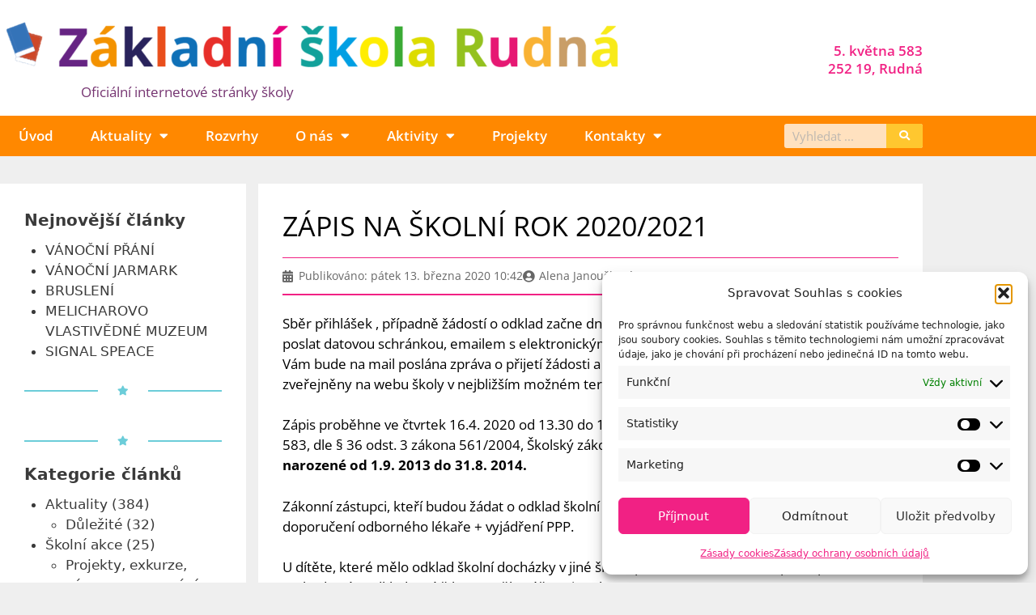

--- FILE ---
content_type: text/html; charset=UTF-8
request_url: https://zsrudna5kvetna.cz/zapis-na-skolni-rok-2020-2021/
body_size: 18561
content:
<!DOCTYPE html>
<html lang="cs">
<head>
	<meta charset="UTF-8">
	<meta name='robots' content='max-image-preview:large' />
<meta name="viewport" content="width=device-width, initial-scale=1"><link rel="alternate" type="application/rss+xml" title="Základní škola Rudná 5. května &raquo; RSS zdroj" href="https://zsrudna5kvetna.cz/feed/" />
<script id="wpp-js" src="https://zsrudna5kvetna.cz/wp-content/plugins/wordpress-popular-posts/assets/js/wpp.min.js?ver=7.3.6" data-sampling="0" data-sampling-rate="100" data-api-url="https://zsrudna5kvetna.cz/wp-json/wordpress-popular-posts" data-post-id="1425" data-token="236dfa0ca2" data-lang="0" data-debug="0"></script>
<link rel="alternate" title="oEmbed (JSON)" type="application/json+oembed" href="https://zsrudna5kvetna.cz/wp-json/oembed/1.0/embed?url=https%3A%2F%2Fzsrudna5kvetna.cz%2Fzapis-na-skolni-rok-2020-2021%2F" />
<link rel="alternate" title="oEmbed (XML)" type="text/xml+oembed" href="https://zsrudna5kvetna.cz/wp-json/oembed/1.0/embed?url=https%3A%2F%2Fzsrudna5kvetna.cz%2Fzapis-na-skolni-rok-2020-2021%2F&#038;format=xml" />
		<meta name="robots" content="index, follow" />
		
	<meta name="author" content="Tomáš Kriesche" />
	<title>ZÁPIS NA ŠKOLNÍ ROK 2020/2021 | Základní škola Rudná 5. května</title>
    <meta name="description" content="" />
	<meta name="keywords" content="" />
			
			<meta property="og:url" content="https://zsrudna5kvetna.cz/zapis-na-skolni-rok-2020-2021/" />
		<meta property="og:type" content="article" />
		
				
		<meta property="og:title" content="ZÁPIS NA ŠKOLNÍ ROK 2020/2021" />
		<meta property="og:description" content="
Sběr přihlášek , případně žádostí o odklad začne dne 16.4. 2020, skončí 30.4. 2020.Žádosti lze poslat datovou ..." />
		
<style id='wp-img-auto-sizes-contain-inline-css'>
img:is([sizes=auto i],[sizes^="auto," i]){contain-intrinsic-size:3000px 1500px}
/*# sourceURL=wp-img-auto-sizes-contain-inline-css */
</style>
<style id='wp-emoji-styles-inline-css'>

	img.wp-smiley, img.emoji {
		display: inline !important;
		border: none !important;
		box-shadow: none !important;
		height: 1em !important;
		width: 1em !important;
		margin: 0 0.07em !important;
		vertical-align: -0.1em !important;
		background: none !important;
		padding: 0 !important;
	}
/*# sourceURL=wp-emoji-styles-inline-css */
</style>
<link rel='stylesheet' id='wp-block-library-css' href='https://zsrudna5kvetna.cz/wp-includes/css/dist/block-library/style.min.css' media='all' />
<style id='classic-theme-styles-inline-css'>
/*! This file is auto-generated */
.wp-block-button__link{color:#fff;background-color:#32373c;border-radius:9999px;box-shadow:none;text-decoration:none;padding:calc(.667em + 2px) calc(1.333em + 2px);font-size:1.125em}.wp-block-file__button{background:#32373c;color:#fff;text-decoration:none}
/*# sourceURL=/wp-includes/css/classic-themes.min.css */
</style>
<link rel='stylesheet' id='block-gallery-frontend-css' href='https://zsrudna5kvetna.cz/wp-content/plugins/block-gallery/dist/blocks.style.build.css' media='all' />
<style id='global-styles-inline-css'>
:root{--wp--preset--aspect-ratio--square: 1;--wp--preset--aspect-ratio--4-3: 4/3;--wp--preset--aspect-ratio--3-4: 3/4;--wp--preset--aspect-ratio--3-2: 3/2;--wp--preset--aspect-ratio--2-3: 2/3;--wp--preset--aspect-ratio--16-9: 16/9;--wp--preset--aspect-ratio--9-16: 9/16;--wp--preset--color--black: #000000;--wp--preset--color--cyan-bluish-gray: #abb8c3;--wp--preset--color--white: #ffffff;--wp--preset--color--pale-pink: #f78da7;--wp--preset--color--vivid-red: #cf2e2e;--wp--preset--color--luminous-vivid-orange: #ff6900;--wp--preset--color--luminous-vivid-amber: #fcb900;--wp--preset--color--light-green-cyan: #7bdcb5;--wp--preset--color--vivid-green-cyan: #00d084;--wp--preset--color--pale-cyan-blue: #8ed1fc;--wp--preset--color--vivid-cyan-blue: #0693e3;--wp--preset--color--vivid-purple: #9b51e0;--wp--preset--color--contrast: var(--contrast);--wp--preset--color--contrast-2: var(--contrast-2);--wp--preset--color--contrast-3: var(--contrast-3);--wp--preset--color--base: var(--base);--wp--preset--color--base-2: var(--base-2);--wp--preset--color--base-3: var(--base-3);--wp--preset--color--accent: var(--accent);--wp--preset--gradient--vivid-cyan-blue-to-vivid-purple: linear-gradient(135deg,rgb(6,147,227) 0%,rgb(155,81,224) 100%);--wp--preset--gradient--light-green-cyan-to-vivid-green-cyan: linear-gradient(135deg,rgb(122,220,180) 0%,rgb(0,208,130) 100%);--wp--preset--gradient--luminous-vivid-amber-to-luminous-vivid-orange: linear-gradient(135deg,rgb(252,185,0) 0%,rgb(255,105,0) 100%);--wp--preset--gradient--luminous-vivid-orange-to-vivid-red: linear-gradient(135deg,rgb(255,105,0) 0%,rgb(207,46,46) 100%);--wp--preset--gradient--very-light-gray-to-cyan-bluish-gray: linear-gradient(135deg,rgb(238,238,238) 0%,rgb(169,184,195) 100%);--wp--preset--gradient--cool-to-warm-spectrum: linear-gradient(135deg,rgb(74,234,220) 0%,rgb(151,120,209) 20%,rgb(207,42,186) 40%,rgb(238,44,130) 60%,rgb(251,105,98) 80%,rgb(254,248,76) 100%);--wp--preset--gradient--blush-light-purple: linear-gradient(135deg,rgb(255,206,236) 0%,rgb(152,150,240) 100%);--wp--preset--gradient--blush-bordeaux: linear-gradient(135deg,rgb(254,205,165) 0%,rgb(254,45,45) 50%,rgb(107,0,62) 100%);--wp--preset--gradient--luminous-dusk: linear-gradient(135deg,rgb(255,203,112) 0%,rgb(199,81,192) 50%,rgb(65,88,208) 100%);--wp--preset--gradient--pale-ocean: linear-gradient(135deg,rgb(255,245,203) 0%,rgb(182,227,212) 50%,rgb(51,167,181) 100%);--wp--preset--gradient--electric-grass: linear-gradient(135deg,rgb(202,248,128) 0%,rgb(113,206,126) 100%);--wp--preset--gradient--midnight: linear-gradient(135deg,rgb(2,3,129) 0%,rgb(40,116,252) 100%);--wp--preset--font-size--small: 13px;--wp--preset--font-size--medium: 20px;--wp--preset--font-size--large: 36px;--wp--preset--font-size--x-large: 42px;--wp--preset--spacing--20: 0.44rem;--wp--preset--spacing--30: 0.67rem;--wp--preset--spacing--40: 1rem;--wp--preset--spacing--50: 1.5rem;--wp--preset--spacing--60: 2.25rem;--wp--preset--spacing--70: 3.38rem;--wp--preset--spacing--80: 5.06rem;--wp--preset--shadow--natural: 6px 6px 9px rgba(0, 0, 0, 0.2);--wp--preset--shadow--deep: 12px 12px 50px rgba(0, 0, 0, 0.4);--wp--preset--shadow--sharp: 6px 6px 0px rgba(0, 0, 0, 0.2);--wp--preset--shadow--outlined: 6px 6px 0px -3px rgb(255, 255, 255), 6px 6px rgb(0, 0, 0);--wp--preset--shadow--crisp: 6px 6px 0px rgb(0, 0, 0);}:where(.is-layout-flex){gap: 0.5em;}:where(.is-layout-grid){gap: 0.5em;}body .is-layout-flex{display: flex;}.is-layout-flex{flex-wrap: wrap;align-items: center;}.is-layout-flex > :is(*, div){margin: 0;}body .is-layout-grid{display: grid;}.is-layout-grid > :is(*, div){margin: 0;}:where(.wp-block-columns.is-layout-flex){gap: 2em;}:where(.wp-block-columns.is-layout-grid){gap: 2em;}:where(.wp-block-post-template.is-layout-flex){gap: 1.25em;}:where(.wp-block-post-template.is-layout-grid){gap: 1.25em;}.has-black-color{color: var(--wp--preset--color--black) !important;}.has-cyan-bluish-gray-color{color: var(--wp--preset--color--cyan-bluish-gray) !important;}.has-white-color{color: var(--wp--preset--color--white) !important;}.has-pale-pink-color{color: var(--wp--preset--color--pale-pink) !important;}.has-vivid-red-color{color: var(--wp--preset--color--vivid-red) !important;}.has-luminous-vivid-orange-color{color: var(--wp--preset--color--luminous-vivid-orange) !important;}.has-luminous-vivid-amber-color{color: var(--wp--preset--color--luminous-vivid-amber) !important;}.has-light-green-cyan-color{color: var(--wp--preset--color--light-green-cyan) !important;}.has-vivid-green-cyan-color{color: var(--wp--preset--color--vivid-green-cyan) !important;}.has-pale-cyan-blue-color{color: var(--wp--preset--color--pale-cyan-blue) !important;}.has-vivid-cyan-blue-color{color: var(--wp--preset--color--vivid-cyan-blue) !important;}.has-vivid-purple-color{color: var(--wp--preset--color--vivid-purple) !important;}.has-black-background-color{background-color: var(--wp--preset--color--black) !important;}.has-cyan-bluish-gray-background-color{background-color: var(--wp--preset--color--cyan-bluish-gray) !important;}.has-white-background-color{background-color: var(--wp--preset--color--white) !important;}.has-pale-pink-background-color{background-color: var(--wp--preset--color--pale-pink) !important;}.has-vivid-red-background-color{background-color: var(--wp--preset--color--vivid-red) !important;}.has-luminous-vivid-orange-background-color{background-color: var(--wp--preset--color--luminous-vivid-orange) !important;}.has-luminous-vivid-amber-background-color{background-color: var(--wp--preset--color--luminous-vivid-amber) !important;}.has-light-green-cyan-background-color{background-color: var(--wp--preset--color--light-green-cyan) !important;}.has-vivid-green-cyan-background-color{background-color: var(--wp--preset--color--vivid-green-cyan) !important;}.has-pale-cyan-blue-background-color{background-color: var(--wp--preset--color--pale-cyan-blue) !important;}.has-vivid-cyan-blue-background-color{background-color: var(--wp--preset--color--vivid-cyan-blue) !important;}.has-vivid-purple-background-color{background-color: var(--wp--preset--color--vivid-purple) !important;}.has-black-border-color{border-color: var(--wp--preset--color--black) !important;}.has-cyan-bluish-gray-border-color{border-color: var(--wp--preset--color--cyan-bluish-gray) !important;}.has-white-border-color{border-color: var(--wp--preset--color--white) !important;}.has-pale-pink-border-color{border-color: var(--wp--preset--color--pale-pink) !important;}.has-vivid-red-border-color{border-color: var(--wp--preset--color--vivid-red) !important;}.has-luminous-vivid-orange-border-color{border-color: var(--wp--preset--color--luminous-vivid-orange) !important;}.has-luminous-vivid-amber-border-color{border-color: var(--wp--preset--color--luminous-vivid-amber) !important;}.has-light-green-cyan-border-color{border-color: var(--wp--preset--color--light-green-cyan) !important;}.has-vivid-green-cyan-border-color{border-color: var(--wp--preset--color--vivid-green-cyan) !important;}.has-pale-cyan-blue-border-color{border-color: var(--wp--preset--color--pale-cyan-blue) !important;}.has-vivid-cyan-blue-border-color{border-color: var(--wp--preset--color--vivid-cyan-blue) !important;}.has-vivid-purple-border-color{border-color: var(--wp--preset--color--vivid-purple) !important;}.has-vivid-cyan-blue-to-vivid-purple-gradient-background{background: var(--wp--preset--gradient--vivid-cyan-blue-to-vivid-purple) !important;}.has-light-green-cyan-to-vivid-green-cyan-gradient-background{background: var(--wp--preset--gradient--light-green-cyan-to-vivid-green-cyan) !important;}.has-luminous-vivid-amber-to-luminous-vivid-orange-gradient-background{background: var(--wp--preset--gradient--luminous-vivid-amber-to-luminous-vivid-orange) !important;}.has-luminous-vivid-orange-to-vivid-red-gradient-background{background: var(--wp--preset--gradient--luminous-vivid-orange-to-vivid-red) !important;}.has-very-light-gray-to-cyan-bluish-gray-gradient-background{background: var(--wp--preset--gradient--very-light-gray-to-cyan-bluish-gray) !important;}.has-cool-to-warm-spectrum-gradient-background{background: var(--wp--preset--gradient--cool-to-warm-spectrum) !important;}.has-blush-light-purple-gradient-background{background: var(--wp--preset--gradient--blush-light-purple) !important;}.has-blush-bordeaux-gradient-background{background: var(--wp--preset--gradient--blush-bordeaux) !important;}.has-luminous-dusk-gradient-background{background: var(--wp--preset--gradient--luminous-dusk) !important;}.has-pale-ocean-gradient-background{background: var(--wp--preset--gradient--pale-ocean) !important;}.has-electric-grass-gradient-background{background: var(--wp--preset--gradient--electric-grass) !important;}.has-midnight-gradient-background{background: var(--wp--preset--gradient--midnight) !important;}.has-small-font-size{font-size: var(--wp--preset--font-size--small) !important;}.has-medium-font-size{font-size: var(--wp--preset--font-size--medium) !important;}.has-large-font-size{font-size: var(--wp--preset--font-size--large) !important;}.has-x-large-font-size{font-size: var(--wp--preset--font-size--x-large) !important;}
:where(.wp-block-post-template.is-layout-flex){gap: 1.25em;}:where(.wp-block-post-template.is-layout-grid){gap: 1.25em;}
:where(.wp-block-term-template.is-layout-flex){gap: 1.25em;}:where(.wp-block-term-template.is-layout-grid){gap: 1.25em;}
:where(.wp-block-columns.is-layout-flex){gap: 2em;}:where(.wp-block-columns.is-layout-grid){gap: 2em;}
:root :where(.wp-block-pullquote){font-size: 1.5em;line-height: 1.6;}
/*# sourceURL=global-styles-inline-css */
</style>
<link rel='stylesheet' id='cmplz-general-css' href='https://zsrudna5kvetna.cz/wp-content/plugins/complianz-gdpr/assets/css/cookieblocker.min.css' media='all' />
<link rel='stylesheet' id='generate-style-css' href='https://zsrudna5kvetna.cz/wp-content/themes/generatepress/assets/css/all.min.css' media='all' />
<style id='generate-style-inline-css'>
body{background-color:#efefef;color:#3a3a3a;}a{color:#1e73be;}a:hover, a:focus, a:active{color:#000000;}body .grid-container{max-width:1100px;}.wp-block-group__inner-container{max-width:1100px;margin-left:auto;margin-right:auto;}:root{--contrast:#222222;--contrast-2:#575760;--contrast-3:#b2b2be;--base:#f0f0f0;--base-2:#f7f8f9;--base-3:#ffffff;--accent:#1e73be;}:root .has-contrast-color{color:var(--contrast);}:root .has-contrast-background-color{background-color:var(--contrast);}:root .has-contrast-2-color{color:var(--contrast-2);}:root .has-contrast-2-background-color{background-color:var(--contrast-2);}:root .has-contrast-3-color{color:var(--contrast-3);}:root .has-contrast-3-background-color{background-color:var(--contrast-3);}:root .has-base-color{color:var(--base);}:root .has-base-background-color{background-color:var(--base);}:root .has-base-2-color{color:var(--base-2);}:root .has-base-2-background-color{background-color:var(--base-2);}:root .has-base-3-color{color:var(--base-3);}:root .has-base-3-background-color{background-color:var(--base-3);}:root .has-accent-color{color:var(--accent);}:root .has-accent-background-color{background-color:var(--accent);}body, button, input, select, textarea{font-family:-apple-system, system-ui, BlinkMacSystemFont, "Segoe UI", Helvetica, Arial, sans-serif, "Apple Color Emoji", "Segoe UI Emoji", "Segoe UI Symbol";}body{line-height:1.5;}.entry-content > [class*="wp-block-"]:not(:last-child):not(.wp-block-heading){margin-bottom:1.5em;}.main-title{font-size:45px;}.main-navigation .main-nav ul ul li a{font-size:14px;}.sidebar .widget, .footer-widgets .widget{font-size:17px;}h1{font-weight:300;font-size:40px;}h2{font-weight:300;font-size:30px;}h3{font-size:20px;}h4{font-size:inherit;}h5{font-size:inherit;}@media (max-width:768px){.main-title{font-size:30px;}h1{font-size:30px;}h2{font-size:25px;}}.top-bar{background-color:#636363;color:#ffffff;}.top-bar a{color:#ffffff;}.top-bar a:hover{color:#303030;}.site-header{background-color:#ffffff;color:#3a3a3a;}.site-header a{color:#3a3a3a;}.main-title a,.main-title a:hover{color:#222222;}.site-description{color:#757575;}.main-navigation,.main-navigation ul ul{background-color:#222222;}.main-navigation .main-nav ul li a, .main-navigation .menu-toggle, .main-navigation .menu-bar-items{color:#ffffff;}.main-navigation .main-nav ul li:not([class*="current-menu-"]):hover > a, .main-navigation .main-nav ul li:not([class*="current-menu-"]):focus > a, .main-navigation .main-nav ul li.sfHover:not([class*="current-menu-"]) > a, .main-navigation .menu-bar-item:hover > a, .main-navigation .menu-bar-item.sfHover > a{color:#ffffff;background-color:#3f3f3f;}button.menu-toggle:hover,button.menu-toggle:focus,.main-navigation .mobile-bar-items a,.main-navigation .mobile-bar-items a:hover,.main-navigation .mobile-bar-items a:focus{color:#ffffff;}.main-navigation .main-nav ul li[class*="current-menu-"] > a{color:#ffffff;background-color:#3f3f3f;}.navigation-search input[type="search"],.navigation-search input[type="search"]:active, .navigation-search input[type="search"]:focus, .main-navigation .main-nav ul li.search-item.active > a, .main-navigation .menu-bar-items .search-item.active > a{color:#ffffff;background-color:#3f3f3f;}.main-navigation ul ul{background-color:#3f3f3f;}.main-navigation .main-nav ul ul li a{color:#ffffff;}.main-navigation .main-nav ul ul li:not([class*="current-menu-"]):hover > a,.main-navigation .main-nav ul ul li:not([class*="current-menu-"]):focus > a, .main-navigation .main-nav ul ul li.sfHover:not([class*="current-menu-"]) > a{color:#ffffff;background-color:#4f4f4f;}.main-navigation .main-nav ul ul li[class*="current-menu-"] > a{color:#ffffff;background-color:#4f4f4f;}.separate-containers .inside-article, .separate-containers .comments-area, .separate-containers .page-header, .one-container .container, .separate-containers .paging-navigation, .inside-page-header{background-color:#ffffff;}.entry-meta{color:#595959;}.entry-meta a{color:#595959;}.entry-meta a:hover{color:#1e73be;}.sidebar .widget{background-color:#ffffff;}.sidebar .widget .widget-title{color:#000000;}.footer-widgets{background-color:#ffffff;}.footer-widgets .widget-title{color:#000000;}.site-info{color:#ffffff;background-color:#222222;}.site-info a{color:#ffffff;}.site-info a:hover{color:#606060;}.footer-bar .widget_nav_menu .current-menu-item a{color:#606060;}input[type="text"],input[type="email"],input[type="url"],input[type="password"],input[type="search"],input[type="tel"],input[type="number"],textarea,select{color:#666666;background-color:#fafafa;border-color:#cccccc;}input[type="text"]:focus,input[type="email"]:focus,input[type="url"]:focus,input[type="password"]:focus,input[type="search"]:focus,input[type="tel"]:focus,input[type="number"]:focus,textarea:focus,select:focus{color:#666666;background-color:#ffffff;border-color:#bfbfbf;}button,html input[type="button"],input[type="reset"],input[type="submit"],a.button,a.wp-block-button__link:not(.has-background){color:#ffffff;background-color:#666666;}button:hover,html input[type="button"]:hover,input[type="reset"]:hover,input[type="submit"]:hover,a.button:hover,button:focus,html input[type="button"]:focus,input[type="reset"]:focus,input[type="submit"]:focus,a.button:focus,a.wp-block-button__link:not(.has-background):active,a.wp-block-button__link:not(.has-background):focus,a.wp-block-button__link:not(.has-background):hover{color:#ffffff;background-color:#3f3f3f;}a.generate-back-to-top{background-color:rgba( 0,0,0,0.4 );color:#ffffff;}a.generate-back-to-top:hover,a.generate-back-to-top:focus{background-color:rgba( 0,0,0,0.6 );color:#ffffff;}:root{--gp-search-modal-bg-color:var(--base-3);--gp-search-modal-text-color:var(--contrast);--gp-search-modal-overlay-bg-color:rgba(0,0,0,0.2);}@media (max-width:768px){.main-navigation .menu-bar-item:hover > a, .main-navigation .menu-bar-item.sfHover > a{background:none;color:#ffffff;}}.inside-top-bar{padding:10px;}.inside-header{padding:40px;}.site-main .wp-block-group__inner-container{padding:40px;}.entry-content .alignwide, body:not(.no-sidebar) .entry-content .alignfull{margin-left:-40px;width:calc(100% + 80px);max-width:calc(100% + 80px);}.rtl .menu-item-has-children .dropdown-menu-toggle{padding-left:20px;}.rtl .main-navigation .main-nav ul li.menu-item-has-children > a{padding-right:20px;}.site-info{padding:20px;}@media (max-width:768px){.separate-containers .inside-article, .separate-containers .comments-area, .separate-containers .page-header, .separate-containers .paging-navigation, .one-container .site-content, .inside-page-header{padding:30px;}.site-main .wp-block-group__inner-container{padding:30px;}.site-info{padding-right:10px;padding-left:10px;}.entry-content .alignwide, body:not(.no-sidebar) .entry-content .alignfull{margin-left:-30px;width:calc(100% + 60px);max-width:calc(100% + 60px);}}.one-container .sidebar .widget{padding:0px;}/* End cached CSS */@media (max-width:768px){.main-navigation .menu-toggle,.main-navigation .mobile-bar-items,.sidebar-nav-mobile:not(#sticky-placeholder){display:block;}.main-navigation ul,.gen-sidebar-nav{display:none;}[class*="nav-float-"] .site-header .inside-header > *{float:none;clear:both;}}
/*# sourceURL=generate-style-inline-css */
</style>
<link rel='stylesheet' id='generate-font-icons-css' href='https://zsrudna5kvetna.cz/wp-content/themes/generatepress/assets/css/components/font-icons.min.css' media='all' />
<link rel='stylesheet' id='generate-child-css' href='https://zsrudna5kvetna.cz/wp-content/themes/generatepress_child/style.css' media='all' />
<link rel='stylesheet' id='elementor-frontend-css' href='https://zsrudna5kvetna.cz/wp-content/plugins/elementor/assets/css/frontend.min.css' media='all' />
<link rel='stylesheet' id='widget-image-css' href='https://zsrudna5kvetna.cz/wp-content/plugins/elementor/assets/css/widget-image.min.css' media='all' />
<link rel='stylesheet' id='widget-heading-css' href='https://zsrudna5kvetna.cz/wp-content/plugins/elementor/assets/css/widget-heading.min.css' media='all' />
<link rel='stylesheet' id='widget-nav-menu-css' href='https://zsrudna5kvetna.cz/wp-content/plugins/elementor-pro/assets/css/widget-nav-menu.min.css' media='all' />
<link rel='stylesheet' id='widget-search-form-css' href='https://zsrudna5kvetna.cz/wp-content/plugins/elementor-pro/assets/css/widget-search-form.min.css' media='all' />
<link rel='stylesheet' id='elementor-icons-shared-0-css' href='https://zsrudna5kvetna.cz/wp-content/plugins/elementor/assets/lib/font-awesome/css/fontawesome.min.css' media='all' />
<link rel='stylesheet' id='elementor-icons-fa-solid-css' href='https://zsrudna5kvetna.cz/wp-content/plugins/elementor/assets/lib/font-awesome/css/solid.min.css' media='all' />
<link rel='stylesheet' id='swiper-css' href='https://zsrudna5kvetna.cz/wp-content/plugins/elementor/assets/lib/swiper/v8/css/swiper.min.css' media='all' />
<link rel='stylesheet' id='e-swiper-css' href='https://zsrudna5kvetna.cz/wp-content/plugins/elementor/assets/css/conditionals/e-swiper.min.css' media='all' />
<link rel='stylesheet' id='widget-divider-css' href='https://zsrudna5kvetna.cz/wp-content/plugins/elementor/assets/css/widget-divider.min.css' media='all' />
<link rel='stylesheet' id='widget-post-info-css' href='https://zsrudna5kvetna.cz/wp-content/plugins/elementor-pro/assets/css/widget-post-info.min.css' media='all' />
<link rel='stylesheet' id='widget-icon-list-css' href='https://zsrudna5kvetna.cz/wp-content/plugins/elementor/assets/css/widget-icon-list.min.css' media='all' />
<link rel='stylesheet' id='elementor-icons-fa-regular-css' href='https://zsrudna5kvetna.cz/wp-content/plugins/elementor/assets/lib/font-awesome/css/regular.min.css' media='all' />
<link rel='stylesheet' id='widget-post-navigation-css' href='https://zsrudna5kvetna.cz/wp-content/plugins/elementor-pro/assets/css/widget-post-navigation.min.css' media='all' />
<link rel='stylesheet' id='elementor-icons-css' href='https://zsrudna5kvetna.cz/wp-content/plugins/elementor/assets/lib/eicons/css/elementor-icons.min.css' media='all' />
<link rel='stylesheet' id='elementor-post-1477-css' href='https://zsrudna5kvetna.cz/wp-content/uploads/elementor/css/post-1477.css' media='all' />
<link rel='stylesheet' id='elementor-post-7-css' href='https://zsrudna5kvetna.cz/wp-content/uploads/elementor/css/post-7.css' media='all' />
<link rel='stylesheet' id='elementor-post-55-css' href='https://zsrudna5kvetna.cz/wp-content/uploads/elementor/css/post-55.css' media='all' />
<link rel='stylesheet' id='elementor-post-202-css' href='https://zsrudna5kvetna.cz/wp-content/uploads/elementor/css/post-202.css' media='all' />
<link rel='stylesheet' id='elementor-gf-local-opensans-css' href='https://zsrudna5kvetna.cz/wp-content/uploads/elementor/google-fonts/css/opensans.css' media='all' />
<script src="https://zsrudna5kvetna.cz/wp-includes/js/jquery/jquery.min.js" id="jquery-core-js"></script>
<script src="https://zsrudna5kvetna.cz/wp-includes/js/jquery/jquery-migrate.min.js" id="jquery-migrate-js"></script>
<link rel="https://api.w.org/" href="https://zsrudna5kvetna.cz/wp-json/" /><link rel="alternate" title="JSON" type="application/json" href="https://zsrudna5kvetna.cz/wp-json/wp/v2/posts/1425" /><link rel="EditURI" type="application/rsd+xml" title="RSD" href="https://zsrudna5kvetna.cz/xmlrpc.php?rsd" />
<meta name="generator" content="WordPress 6.9" />
<link rel="canonical" href="https://zsrudna5kvetna.cz/zapis-na-skolni-rok-2020-2021/" />
<link rel='shortlink' href='https://zsrudna5kvetna.cz/?p=1425' />
			<style>.cmplz-hidden {
					display: none !important;
				}</style>            <style id="wpp-loading-animation-styles">@-webkit-keyframes bgslide{from{background-position-x:0}to{background-position-x:-200%}}@keyframes bgslide{from{background-position-x:0}to{background-position-x:-200%}}.wpp-widget-block-placeholder,.wpp-shortcode-placeholder{margin:0 auto;width:60px;height:3px;background:#dd3737;background:linear-gradient(90deg,#dd3737 0%,#571313 10%,#dd3737 100%);background-size:200% auto;border-radius:3px;-webkit-animation:bgslide 1s infinite linear;animation:bgslide 1s infinite linear}</style>
            <meta name="generator" content="Elementor 3.34.2; features: additional_custom_breakpoints; settings: css_print_method-external, google_font-enabled, font_display-auto">
			<style>
				.e-con.e-parent:nth-of-type(n+4):not(.e-lazyloaded):not(.e-no-lazyload),
				.e-con.e-parent:nth-of-type(n+4):not(.e-lazyloaded):not(.e-no-lazyload) * {
					background-image: none !important;
				}
				@media screen and (max-height: 1024px) {
					.e-con.e-parent:nth-of-type(n+3):not(.e-lazyloaded):not(.e-no-lazyload),
					.e-con.e-parent:nth-of-type(n+3):not(.e-lazyloaded):not(.e-no-lazyload) * {
						background-image: none !important;
					}
				}
				@media screen and (max-height: 640px) {
					.e-con.e-parent:nth-of-type(n+2):not(.e-lazyloaded):not(.e-no-lazyload),
					.e-con.e-parent:nth-of-type(n+2):not(.e-lazyloaded):not(.e-no-lazyload) * {
						background-image: none !important;
					}
				}
			</style>
			<link rel="icon" href="https://zsrudna5kvetna.cz/wp-content/uploads/2019/09/cropped-favicon-32x32.png" sizes="32x32" />
<link rel="icon" href="https://zsrudna5kvetna.cz/wp-content/uploads/2019/09/cropped-favicon-192x192.png" sizes="192x192" />
<link rel="apple-touch-icon" href="https://zsrudna5kvetna.cz/wp-content/uploads/2019/09/cropped-favicon-180x180.png" />
<meta name="msapplication-TileImage" content="https://zsrudna5kvetna.cz/wp-content/uploads/2019/09/cropped-favicon-270x270.png" />
</head>

<body data-cmplz=1 class="wp-singular post-template-default single single-post postid-1425 single-format-standard wp-custom-logo wp-embed-responsive wp-theme-generatepress wp-child-theme-generatepress_child right-sidebar nav-below-header separate-containers fluid-header active-footer-widgets-3 nav-aligned-left header-aligned-left dropdown-hover elementor-default elementor-template-full-width elementor-kit-1477 elementor-page-202 full-width-content" itemtype="https://schema.org/Blog" itemscope>
	<a class="screen-reader-text skip-link" href="#content" title="Přeskočit na obsah">Přeskočit na obsah</a>		<header data-elementor-type="header" data-elementor-id="7" class="elementor elementor-7 elementor-location-header" data-elementor-post-type="elementor_library">
					<section class="elementor-section elementor-top-section elementor-element elementor-element-1a2402b elementor-section-content-middle elementor-section-boxed elementor-section-height-default elementor-section-height-default" data-id="1a2402b" data-element_type="section" data-settings="{&quot;background_background&quot;:&quot;classic&quot;}">
						<div class="elementor-container elementor-column-gap-no">
					<div class="elementor-column elementor-col-50 elementor-top-column elementor-element elementor-element-1262485" data-id="1262485" data-element_type="column">
			<div class="elementor-widget-wrap elementor-element-populated">
						<div class="elementor-element elementor-element-2b8fb50 elementor-widget elementor-widget-theme-site-logo elementor-widget-image" data-id="2b8fb50" data-element_type="widget" data-widget_type="theme-site-logo.default">
				<div class="elementor-widget-container">
											<a href="https://zsrudna5kvetna.cz">
			<img width="768" height="59" src="https://zsrudna5kvetna.cz/wp-content/uploads/2019/09/logo-v2-02-768x59.png" class="attachment-medium_large size-medium_large wp-image-8" alt="" srcset="https://zsrudna5kvetna.cz/wp-content/uploads/2019/09/logo-v2-02-768x59.png 768w, https://zsrudna5kvetna.cz/wp-content/uploads/2019/09/logo-v2-02-300x23.png 300w, https://zsrudna5kvetna.cz/wp-content/uploads/2019/09/logo-v2-02-1024x78.png 1024w, https://zsrudna5kvetna.cz/wp-content/uploads/2019/09/logo-v2-02.png 1402w" sizes="(max-width: 768px) 100vw, 768px" />				</a>
											</div>
				</div>
				<div class="elementor-element elementor-element-576139f elementor-widget elementor-widget-heading" data-id="576139f" data-element_type="widget" data-widget_type="heading.default">
				<div class="elementor-widget-container">
					<p class="elementor-heading-title elementor-size-default">Oficiální internetové stránky školy</p>				</div>
				</div>
					</div>
		</div>
				<div class="elementor-column elementor-col-50 elementor-top-column elementor-element elementor-element-6027fde elementor-hidden-phone" data-id="6027fde" data-element_type="column">
			<div class="elementor-widget-wrap elementor-element-populated">
						<div class="elementor-element elementor-element-78a9b16 elementor-widget elementor-widget-heading" data-id="78a9b16" data-element_type="widget" data-widget_type="heading.default">
				<div class="elementor-widget-container">
					<p class="elementor-heading-title elementor-size-default">5. května 583<br>
252 19, Rudná</p>				</div>
				</div>
					</div>
		</div>
					</div>
		</section>
				<section class="elementor-section elementor-top-section elementor-element elementor-element-a89ea65 elementor-section-content-middle elementor-section-boxed elementor-section-height-default elementor-section-height-default" data-id="a89ea65" data-element_type="section" data-settings="{&quot;background_background&quot;:&quot;classic&quot;}">
						<div class="elementor-container elementor-column-gap-no">
					<div class="elementor-column elementor-col-66 elementor-top-column elementor-element elementor-element-a3bf391" data-id="a3bf391" data-element_type="column">
			<div class="elementor-widget-wrap elementor-element-populated">
						<div class="elementor-element elementor-element-8645629 elementor-nav-menu--dropdown-mobile elementor-nav-menu--stretch elementor-nav-menu__text-align-aside elementor-nav-menu--toggle elementor-nav-menu--burger elementor-widget elementor-widget-nav-menu" data-id="8645629" data-element_type="widget" id="site-nav" data-settings="{&quot;full_width&quot;:&quot;stretch&quot;,&quot;layout&quot;:&quot;horizontal&quot;,&quot;submenu_icon&quot;:{&quot;value&quot;:&quot;&lt;i class=\&quot;fas fa-caret-down\&quot; aria-hidden=\&quot;true\&quot;&gt;&lt;\/i&gt;&quot;,&quot;library&quot;:&quot;fa-solid&quot;},&quot;toggle&quot;:&quot;burger&quot;}" data-widget_type="nav-menu.default">
				<div class="elementor-widget-container">
								<nav aria-label="Menu" class="elementor-nav-menu--main elementor-nav-menu__container elementor-nav-menu--layout-horizontal e--pointer-background e--animation-fade">
				<ul id="menu-1-8645629" class="elementor-nav-menu"><li class="menu-item menu-item-type-post_type menu-item-object-page menu-item-home menu-item-15"><a href="https://zsrudna5kvetna.cz/" class="elementor-item">Úvod</a></li>
<li class="menu-item menu-item-type-taxonomy menu-item-object-category current-post-ancestor current-menu-parent current-post-parent menu-item-has-children menu-item-296"><a href="https://zsrudna5kvetna.cz/kategorie/aktuality/" class="elementor-item">Aktuality</a>
<ul class="sub-menu elementor-nav-menu--dropdown">
	<li class="menu-item menu-item-type-post_type menu-item-object-page menu-item-1122"><a href="https://zsrudna5kvetna.cz/archiv-aktualit-a-skolnich-akci/" class="elementor-sub-item">Archiv</a></li>
</ul>
</li>
<li class="menu-item menu-item-type-post_type menu-item-object-page menu-item-3203"><a href="https://zsrudna5kvetna.cz/rozvrhy/" class="elementor-item">Rozvrhy</a></li>
<li class="menu-item menu-item-type-custom menu-item-object-custom menu-item-has-children menu-item-16"><a href="#" class="elementor-item elementor-item-anchor">O nás</a>
<ul class="sub-menu elementor-nav-menu--dropdown">
	<li class="menu-item menu-item-type-post_type menu-item-object-page menu-item-292"><a href="https://zsrudna5kvetna.cz/obecne-informace/" class="elementor-sub-item">Obecné informace</a></li>
	<li class="menu-item menu-item-type-post_type menu-item-object-page menu-item-287"><a href="https://zsrudna5kvetna.cz/pedagogicky-sbor/" class="elementor-sub-item">Pedagogický sbor</a></li>
	<li class="menu-item menu-item-type-post_type menu-item-object-page menu-item-77"><a href="https://zsrudna5kvetna.cz/skolska-rada/" class="elementor-sub-item">Školská rada</a></li>
	<li class="menu-item menu-item-type-post_type menu-item-object-page menu-item-286"><a href="https://zsrudna5kvetna.cz/skolni-jidelna/" class="elementor-sub-item">Školní jídelna</a></li>
	<li class="menu-item menu-item-type-post_type menu-item-object-page menu-item-290"><a href="https://zsrudna5kvetna.cz/skolni-rad/" class="elementor-sub-item">Školní řád</a></li>
	<li class="menu-item menu-item-type-post_type menu-item-object-page menu-item-289"><a href="https://zsrudna5kvetna.cz/skolni-poradenske-pracoviste/" class="elementor-sub-item">Školní poradenské pracoviště</a></li>
	<li class="menu-item menu-item-type-post_type menu-item-object-page menu-item-291"><a href="https://zsrudna5kvetna.cz/poskytovani-informaci/" class="elementor-sub-item">Poskytování informací</a></li>
	<li class="menu-item menu-item-type-post_type menu-item-object-page menu-item-3726"><a href="https://zsrudna5kvetna.cz/povinne-zverejnovane-informace/" class="elementor-sub-item">Povinně zveřejňované informace</a></li>
</ul>
</li>
<li class="menu-item menu-item-type-custom menu-item-object-custom menu-item-has-children menu-item-17"><a href="#" class="elementor-item elementor-item-anchor">Aktivity</a>
<ul class="sub-menu elementor-nav-menu--dropdown">
	<li class="menu-item menu-item-type-post_type menu-item-object-page menu-item-285"><a href="https://zsrudna5kvetna.cz/skolni-druzina/" class="elementor-sub-item">Školní družina</a></li>
	<li class="menu-item menu-item-type-post_type menu-item-object-page menu-item-284"><a href="https://zsrudna5kvetna.cz/skolni-klub/" class="elementor-sub-item">Školní klub</a></li>
	<li class="menu-item menu-item-type-post_type menu-item-object-page menu-item-283"><a href="https://zsrudna5kvetna.cz/odpoledni-krouzky/" class="elementor-sub-item">Odpolední kroužky</a></li>
</ul>
</li>
<li class="menu-item menu-item-type-post_type menu-item-object-page menu-item-2762"><a href="https://zsrudna5kvetna.cz/projekty/" class="elementor-item">Projekty</a></li>
<li class="menu-item menu-item-type-post_type menu-item-object-page menu-item-has-children menu-item-293"><a href="https://zsrudna5kvetna.cz/kontakty/" class="elementor-item">Kontakty</a>
<ul class="sub-menu elementor-nav-menu--dropdown">
	<li class="menu-item menu-item-type-post_type menu-item-object-page menu-item-288"><a href="https://zsrudna5kvetna.cz/ke-stazeni/" class="elementor-sub-item">Ke stažení</a></li>
	<li class="menu-item menu-item-type-post_type menu-item-object-page menu-item-294"><a href="https://zsrudna5kvetna.cz/jak-darovat/" class="elementor-sub-item">Jak mohu něco darovat</a></li>
</ul>
</li>
</ul>			</nav>
					<div class="elementor-menu-toggle" role="button" tabindex="0" aria-label="Menu Toggle" aria-expanded="false">
			<i aria-hidden="true" role="presentation" class="elementor-menu-toggle__icon--open eicon-menu-bar"></i><i aria-hidden="true" role="presentation" class="elementor-menu-toggle__icon--close eicon-close"></i>		</div>
					<nav class="elementor-nav-menu--dropdown elementor-nav-menu__container" aria-hidden="true">
				<ul id="menu-2-8645629" class="elementor-nav-menu"><li class="menu-item menu-item-type-post_type menu-item-object-page menu-item-home menu-item-15"><a href="https://zsrudna5kvetna.cz/" class="elementor-item" tabindex="-1">Úvod</a></li>
<li class="menu-item menu-item-type-taxonomy menu-item-object-category current-post-ancestor current-menu-parent current-post-parent menu-item-has-children menu-item-296"><a href="https://zsrudna5kvetna.cz/kategorie/aktuality/" class="elementor-item" tabindex="-1">Aktuality</a>
<ul class="sub-menu elementor-nav-menu--dropdown">
	<li class="menu-item menu-item-type-post_type menu-item-object-page menu-item-1122"><a href="https://zsrudna5kvetna.cz/archiv-aktualit-a-skolnich-akci/" class="elementor-sub-item" tabindex="-1">Archiv</a></li>
</ul>
</li>
<li class="menu-item menu-item-type-post_type menu-item-object-page menu-item-3203"><a href="https://zsrudna5kvetna.cz/rozvrhy/" class="elementor-item" tabindex="-1">Rozvrhy</a></li>
<li class="menu-item menu-item-type-custom menu-item-object-custom menu-item-has-children menu-item-16"><a href="#" class="elementor-item elementor-item-anchor" tabindex="-1">O nás</a>
<ul class="sub-menu elementor-nav-menu--dropdown">
	<li class="menu-item menu-item-type-post_type menu-item-object-page menu-item-292"><a href="https://zsrudna5kvetna.cz/obecne-informace/" class="elementor-sub-item" tabindex="-1">Obecné informace</a></li>
	<li class="menu-item menu-item-type-post_type menu-item-object-page menu-item-287"><a href="https://zsrudna5kvetna.cz/pedagogicky-sbor/" class="elementor-sub-item" tabindex="-1">Pedagogický sbor</a></li>
	<li class="menu-item menu-item-type-post_type menu-item-object-page menu-item-77"><a href="https://zsrudna5kvetna.cz/skolska-rada/" class="elementor-sub-item" tabindex="-1">Školská rada</a></li>
	<li class="menu-item menu-item-type-post_type menu-item-object-page menu-item-286"><a href="https://zsrudna5kvetna.cz/skolni-jidelna/" class="elementor-sub-item" tabindex="-1">Školní jídelna</a></li>
	<li class="menu-item menu-item-type-post_type menu-item-object-page menu-item-290"><a href="https://zsrudna5kvetna.cz/skolni-rad/" class="elementor-sub-item" tabindex="-1">Školní řád</a></li>
	<li class="menu-item menu-item-type-post_type menu-item-object-page menu-item-289"><a href="https://zsrudna5kvetna.cz/skolni-poradenske-pracoviste/" class="elementor-sub-item" tabindex="-1">Školní poradenské pracoviště</a></li>
	<li class="menu-item menu-item-type-post_type menu-item-object-page menu-item-291"><a href="https://zsrudna5kvetna.cz/poskytovani-informaci/" class="elementor-sub-item" tabindex="-1">Poskytování informací</a></li>
	<li class="menu-item menu-item-type-post_type menu-item-object-page menu-item-3726"><a href="https://zsrudna5kvetna.cz/povinne-zverejnovane-informace/" class="elementor-sub-item" tabindex="-1">Povinně zveřejňované informace</a></li>
</ul>
</li>
<li class="menu-item menu-item-type-custom menu-item-object-custom menu-item-has-children menu-item-17"><a href="#" class="elementor-item elementor-item-anchor" tabindex="-1">Aktivity</a>
<ul class="sub-menu elementor-nav-menu--dropdown">
	<li class="menu-item menu-item-type-post_type menu-item-object-page menu-item-285"><a href="https://zsrudna5kvetna.cz/skolni-druzina/" class="elementor-sub-item" tabindex="-1">Školní družina</a></li>
	<li class="menu-item menu-item-type-post_type menu-item-object-page menu-item-284"><a href="https://zsrudna5kvetna.cz/skolni-klub/" class="elementor-sub-item" tabindex="-1">Školní klub</a></li>
	<li class="menu-item menu-item-type-post_type menu-item-object-page menu-item-283"><a href="https://zsrudna5kvetna.cz/odpoledni-krouzky/" class="elementor-sub-item" tabindex="-1">Odpolední kroužky</a></li>
</ul>
</li>
<li class="menu-item menu-item-type-post_type menu-item-object-page menu-item-2762"><a href="https://zsrudna5kvetna.cz/projekty/" class="elementor-item" tabindex="-1">Projekty</a></li>
<li class="menu-item menu-item-type-post_type menu-item-object-page menu-item-has-children menu-item-293"><a href="https://zsrudna5kvetna.cz/kontakty/" class="elementor-item" tabindex="-1">Kontakty</a>
<ul class="sub-menu elementor-nav-menu--dropdown">
	<li class="menu-item menu-item-type-post_type menu-item-object-page menu-item-288"><a href="https://zsrudna5kvetna.cz/ke-stazeni/" class="elementor-sub-item" tabindex="-1">Ke stažení</a></li>
	<li class="menu-item menu-item-type-post_type menu-item-object-page menu-item-294"><a href="https://zsrudna5kvetna.cz/jak-darovat/" class="elementor-sub-item" tabindex="-1">Jak mohu něco darovat</a></li>
</ul>
</li>
</ul>			</nav>
						</div>
				</div>
					</div>
		</div>
				<div class="elementor-column elementor-col-33 elementor-top-column elementor-element elementor-element-415f7fd" data-id="415f7fd" data-element_type="column">
			<div class="elementor-widget-wrap elementor-element-populated">
						<div class="elementor-element elementor-element-93844af elementor-search-form--skin-classic elementor-search-form--button-type-icon elementor-search-form--icon-search elementor-widget elementor-widget-search-form" data-id="93844af" data-element_type="widget" data-settings="{&quot;skin&quot;:&quot;classic&quot;}" data-widget_type="search-form.default">
				<div class="elementor-widget-container">
							<search role="search">
			<form class="elementor-search-form" action="https://zsrudna5kvetna.cz" method="get">
												<div class="elementor-search-form__container">
					<label class="elementor-screen-only" for="elementor-search-form-93844af">Search</label>

					
					<input id="elementor-search-form-93844af" placeholder="Vyhledat ..." class="elementor-search-form__input" type="search" name="s" value="">
					
											<button class="elementor-search-form__submit" type="submit" aria-label="Search">
															<i aria-hidden="true" class="fas fa-search"></i>													</button>
					
									</div>
			</form>
		</search>
						</div>
				</div>
					</div>
		</div>
					</div>
		</section>
				</header>
		
	<div class="site grid-container container hfeed grid-parent" id="page">
				<div class="site-content" id="content">
					<div data-elementor-type="single" data-elementor-id="202" class="elementor elementor-202 elementor-location-single post-1425 post type-post status-publish format-standard hentry category-aktuality" data-elementor-post-type="elementor_library">
					<section class="elementor-section elementor-top-section elementor-element elementor-element-674c406 elementor-reverse-mobile elementor-section-boxed elementor-section-height-default elementor-section-height-default" data-id="674c406" data-element_type="section" data-settings="{&quot;background_background&quot;:&quot;classic&quot;}">
						<div class="elementor-container elementor-column-gap-wider">
					<div class="elementor-column elementor-col-33 elementor-top-column elementor-element elementor-element-168c8f40" data-id="168c8f40" data-element_type="column" id="page-sidebar" data-settings="{&quot;background_background&quot;:&quot;classic&quot;}">
			<div class="elementor-widget-wrap elementor-element-populated">
						<div class="elementor-element elementor-element-be6e582 elementor-widget elementor-widget-wp-widget-recent-posts" data-id="be6e582" data-element_type="widget" data-widget_type="wp-widget-recent-posts.default">
				<div class="elementor-widget-container">
					
		
		<p class="widget-title">Nejnovější články</p>
		<ul>
											<li>
					<a href="https://zsrudna5kvetna.cz/vanocni-prani-2/">VÁNOČNÍ PŘÁNÍ</a>
									</li>
											<li>
					<a href="https://zsrudna5kvetna.cz/vanocni-jarmark-5/">VÁNOČNÍ JARMARK</a>
									</li>
											<li>
					<a href="https://zsrudna5kvetna.cz/brusleni/">BRUSLENÍ</a>
									</li>
											<li>
					<a href="https://zsrudna5kvetna.cz/melicharovo-vlastivedne-muzeum/">MELICHAROVO VLASTIVĚDNÉ MUZEUM</a>
									</li>
											<li>
					<a href="https://zsrudna5kvetna.cz/signal-speace/">SIGNAL SPEACE</a>
									</li>
					</ul>

						</div>
				</div>
				<div class="elementor-element elementor-element-1ea688db elementor-widget-divider--view-line_icon elementor-view-default elementor-widget-divider--element-align-center elementor-widget elementor-widget-divider" data-id="1ea688db" data-element_type="widget" data-widget_type="divider.default">
				<div class="elementor-widget-container">
							<div class="elementor-divider">
			<span class="elementor-divider-separator">
							<div class="elementor-icon elementor-divider__element">
					<i aria-hidden="true" class="fas fa-star"></i></div>
						</span>
		</div>
						</div>
				</div>
				<div class="elementor-element elementor-element-d9b553e elementor-widget elementor-widget-global elementor-global-1107 elementor-widget-wp-widget-wpp" data-id="d9b553e" data-element_type="widget" data-widget_type="wp-widget-wpp.default">
				<div class="elementor-widget-container">
					



				</div>
				</div>
				<div class="elementor-element elementor-element-73fe9c16 elementor-widget-divider--view-line_icon elementor-view-default elementor-widget-divider--element-align-center elementor-widget elementor-widget-divider" data-id="73fe9c16" data-element_type="widget" data-widget_type="divider.default">
				<div class="elementor-widget-container">
							<div class="elementor-divider">
			<span class="elementor-divider-separator">
							<div class="elementor-icon elementor-divider__element">
					<i aria-hidden="true" class="fas fa-star"></i></div>
						</span>
		</div>
						</div>
				</div>
				<div class="elementor-element elementor-element-59222a4c elementor-widget elementor-widget-wp-widget-categories" data-id="59222a4c" data-element_type="widget" data-widget_type="wp-widget-categories.default">
				<div class="elementor-widget-container">
					<p class="widget-title">Kategorie článků</p>
			<ul>
					<li class="cat-item cat-item-1"><a href="https://zsrudna5kvetna.cz/kategorie/aktuality/">Aktuality</a> (384)
<ul class='children'>
	<li class="cat-item cat-item-7"><a href="https://zsrudna5kvetna.cz/kategorie/aktuality/dulezite/">Důležité</a> (32)
</li>
</ul>
</li>
	<li class="cat-item cat-item-6"><a href="https://zsrudna5kvetna.cz/kategorie/skolni-akce/">Školní akce</a> (25)
<ul class='children'>
	<li class="cat-item cat-item-10"><a href="https://zsrudna5kvetna.cz/kategorie/skolni-akce/projekty-exkurze-vypravy-za-poznanim/">Projekty, exkurze, výpravy za poznáním</a> (18)
</li>
</ul>
</li>
			</ul>

							</div>
				</div>
					</div>
		</div>
				<div class="elementor-column elementor-col-66 elementor-top-column elementor-element elementor-element-4f56dda2" data-id="4f56dda2" data-element_type="column" id="page-content" data-settings="{&quot;background_background&quot;:&quot;classic&quot;}">
			<div class="elementor-widget-wrap elementor-element-populated">
						<div class="elementor-element elementor-element-ee364d1 elementor-widget elementor-widget-theme-post-title elementor-page-title elementor-widget-heading" data-id="ee364d1" data-element_type="widget" data-widget_type="theme-post-title.default">
				<div class="elementor-widget-container">
					<h1 class="elementor-heading-title elementor-size-default">ZÁPIS NA ŠKOLNÍ ROK 2020/2021</h1>				</div>
				</div>
				<div class="elementor-element elementor-element-16980c32 elementor-widget-divider--view-line elementor-widget elementor-widget-divider" data-id="16980c32" data-element_type="widget" data-widget_type="divider.default">
				<div class="elementor-widget-container">
							<div class="elementor-divider">
			<span class="elementor-divider-separator">
						</span>
		</div>
						</div>
				</div>
				<div class="elementor-element elementor-element-f7733d8 elementor-widget elementor-widget-post-info" data-id="f7733d8" data-element_type="widget" data-widget_type="post-info.default">
				<div class="elementor-widget-container">
							<ul class="elementor-inline-items elementor-icon-list-items elementor-post-info">
								<li class="elementor-icon-list-item elementor-repeater-item-6ce5ad6 elementor-inline-item" itemprop="datePublished">
										<span class="elementor-icon-list-icon">
								<i aria-hidden="true" class="fas fa-calendar-alt"></i>							</span>
									<span class="elementor-icon-list-text elementor-post-info__item elementor-post-info__item--type-date">
							<span class="elementor-post-info__item-prefix">Publikováno: </span>
										<time>Pátek 13. března 2020 10:42</time>					</span>
								</li>
				<li class="elementor-icon-list-item elementor-repeater-item-2824786 elementor-inline-item" itemprop="author">
						<a href="https://zsrudna5kvetna.cz/author/skolarudna/">
											<span class="elementor-icon-list-icon">
								<i aria-hidden="true" class="fas fa-user-circle"></i>							</span>
									<span class="elementor-icon-list-text elementor-post-info__item elementor-post-info__item--type-author">
										Alena Janoušková					</span>
									</a>
				</li>
				</ul>
						</div>
				</div>
				<div class="elementor-element elementor-element-497b0efc elementor-widget-divider--view-line elementor-widget elementor-widget-divider" data-id="497b0efc" data-element_type="widget" data-widget_type="divider.default">
				<div class="elementor-widget-container">
							<div class="elementor-divider">
			<span class="elementor-divider-separator">
						</span>
		</div>
						</div>
				</div>
				<div class="elementor-element elementor-element-1f14cb06 elementor-widget elementor-widget-theme-post-content" data-id="1f14cb06" data-element_type="widget" data-widget_type="theme-post-content.default">
				<div class="elementor-widget-container">
					
<p>Sběr přihlášek , případně žádostí o odklad začne dne 16.4. 2020, skončí 30.4. 2020.Žádosti lze poslat datovou schránkou, emailem s elektronickým podpisem nebo poštou. Po obdržení žádosti Vám bude na mail poslána zpráva o přijetí žádosti a registrační číslo dítěte. Výsledky zápisu budou zveřejněny na webu školy v nejbližším možném termínu po skončení sběru přihlášek.</p>



<p></p>



<p></p>



<p>Zápis proběhne ve čtvrtek 16.4. 2020 od 13.30 do 18.00 hodin. v budově Základní školy 5. května 583, dle § 36 odst. 3 zákona 561/2004, Školský zákon. <strong>K zápisu se dostaví děti, které jsou narozené od 1.9. 2013 do 31.8. 2014.</strong></p>



<p>Zákonní zástupci, kteří budou žádat o odklad školní docházky dítěte, přinesou Žádost o odklad + doporučení odborného lékaře + vyjádření PPP.</p>



<p>U dítěte, které mělo odklad školní docházky v jiné škole, prosíme zákonné zástupce o přinesení rozhodnutí o odkladu. Dítě by se mělo zúčastnit pohovoru.</p>



<p>U dítěte, které mělo odklad u nás ve škole, prosíme zákonné zástupce o sdělení, zda dítě nastoupí k nám do školy. Dítě se nemusí pohovoru zúčastnit.</p>



<p><strong>Kritéria přijetí:</strong></p>



<p>Do ZŠ se přednostně přijímají děti s místem trvalého pobytu v Rudné (§36 odst. 7 zákona č. 561/2004 SB.)</p>



<p>Do ZŠ se dále přijímají děti, které nemají místo trvalého pobytu v Rudné, jejichž sourozenec je již žákem ZŠ, Rudná, 5. května 583.</p>



<p>Do ZŠ se dále přijímají děti, které mají místo trvalého pobytu v jiné obci.</p>



<p>Poznámka: U cizinců se za trvalý pobyt považuje též vízum s délkou pobytu nad 90 dní nebo povolení k dlouhodobému pobytu.</p>



<p>V případě, že v rámci kritéria 2 nebo 3 nebude v možnostech školy přijmout všechny děti splňující kritérium, protože by došlo k překročení kapacity, stanovené ředitelkou školy, bude provedeno losování. K losování dojde mezi těmi dětmi, které splňují dané kritérium. Losovat se budou registrační čísla, která budou dětem přidělena při zápisu do ZŠ. Losování bude provedeno za účasti zástupce zřizovatele. O výsledku losování bude proveden zápis. Losování bude veřejné.</p>



<p>Přijímací řízení se řídí zákonem č. 561/2004 Sb., o základním, středním, vyšším odborném a jiném vzdělávání a vyhláškou č. 48/2005 Sb., o základním vzdělávání a některých náležitostech plnění povinné školní docházky.</p>



<p><strong>Soubory ke stažení</strong>:</p>



<ul class="wp-block-list"><li><a href="https://zsrudna5kvetna.cz/wp-content/uploads/2020/03/prihlaska_k_zapisu-3.pdf" target="_blank" rel="noreferrer noopener" aria-label=" (otevře se na nové záložce)">Přihláška k zápisu</a></li><li><a href="https://zsrudna5kvetna.cz/wp-content/uploads/2020/03/zapisovy-list.pdf" target="_blank" rel="noreferrer noopener" aria-label="Zápisový list  (otevře se na nové záložce)">Zápisový list </a></li><li><a href="https://zsrudna5kvetna.cz/wp-content/uploads/2020/03/zadost_o_odklad-4.pdf" target="_blank" rel="noreferrer noopener" aria-label="Žádost o odklad  (otevře se na nové záložce)">Žádost o odklad </a></li></ul>
				</div>
				</div>
				<div class="elementor-element elementor-element-48ce16d elementor-widget-divider--view-line elementor-widget elementor-widget-divider" data-id="48ce16d" data-element_type="widget" data-widget_type="divider.default">
				<div class="elementor-widget-container">
							<div class="elementor-divider">
			<span class="elementor-divider-separator">
						</span>
		</div>
						</div>
				</div>
				<div class="elementor-element elementor-element-61fe76f elementor-widget elementor-widget-post-navigation" data-id="61fe76f" data-element_type="widget" data-widget_type="post-navigation.default">
				<div class="elementor-widget-container">
							<div class="elementor-post-navigation" role="navigation" aria-label="Post Navigation">
			<div class="elementor-post-navigation__prev elementor-post-navigation__link">
				<a href="https://zsrudna5kvetna.cz/informace-k-vyhlaseni-nouzoveho-stavu/" rel="prev"><span class="post-navigation__arrow-wrapper post-navigation__arrow-prev"><i aria-hidden="true" class="fas fa-angle-left"></i><span class="elementor-screen-only">Prev</span></span><span class="elementor-post-navigation__link__prev"><span class="post-navigation__prev--label">Předchozí</span><span class="post-navigation__prev--title">Informace k vyhlášení nouzového stavu</span></span></a>			</div>
						<div class="elementor-post-navigation__next elementor-post-navigation__link">
				<a href="https://zsrudna5kvetna.cz/doplatek-skola-v-prirode/" rel="next"><span class="elementor-post-navigation__link__next"><span class="post-navigation__next--label">Další</span><span class="post-navigation__next--title">DOPLATEK  &#8211;  ŠKOLA V PŘÍRODĚ</span></span><span class="post-navigation__arrow-wrapper post-navigation__arrow-next"><i aria-hidden="true" class="fas fa-angle-right"></i><span class="elementor-screen-only">Next</span></span></a>			</div>
		</div>
						</div>
				</div>
				<div class="elementor-element elementor-element-fea7fbc elementor-widget-divider--view-line elementor-widget elementor-widget-divider" data-id="fea7fbc" data-element_type="widget" data-widget_type="divider.default">
				<div class="elementor-widget-container">
							<div class="elementor-divider">
			<span class="elementor-divider-separator">
						</span>
		</div>
						</div>
				</div>
					</div>
		</div>
					</div>
		</section>
				</div>
		
	</div>
</div>


<div class="site-footer">
			<footer data-elementor-type="footer" data-elementor-id="55" class="elementor elementor-55 elementor-location-footer" data-elementor-post-type="elementor_library">
					<section class="elementor-section elementor-top-section elementor-element elementor-element-a22bfc4 elementor-section-boxed elementor-section-height-default elementor-section-height-default" data-id="a22bfc4" data-element_type="section" data-settings="{&quot;background_background&quot;:&quot;classic&quot;}">
						<div class="elementor-container elementor-column-gap-default">
					<div class="elementor-column elementor-col-33 elementor-top-column elementor-element elementor-element-fcd7844" data-id="fcd7844" data-element_type="column">
			<div class="elementor-widget-wrap elementor-element-populated">
						<div class="elementor-element elementor-element-2c6d5d2 elementor-widget elementor-widget-heading" data-id="2c6d5d2" data-element_type="widget" data-widget_type="heading.default">
				<div class="elementor-widget-container">
					<p class="elementor-heading-title elementor-size-default">Důležité odkazy</p>				</div>
				</div>
				<div class="elementor-element elementor-element-6c94b9d elementor-widget elementor-widget-text-editor" data-id="6c94b9d" data-element_type="widget" data-widget_type="text-editor.default">
				<div class="elementor-widget-container">
									<ul><li><a href="http://www.zsrudna.cz" target="_blank" rel="noopener">Základní škola Rudná Masarykova</a></li><li><a href="http://www.msrudna.cz" target="_blank" rel="noopener">Mateřská škola Rudná</a></li><li><a href="http://www.rudnamesto.cz" target="_blank" rel="noopener">Město Rudná</a> &#8211; oficiální stránky města</li><li><a href="https://zsrudna5kvetna.cz/zasady-cookies-eu/"><span class="elementor-icon-list-text">Zásady cookies</span></a></li><li><a href="https://zsrudna5kvetna.cz/povinne-zverejnovane-informace/"><span class="elementor-icon-list-text">Povinně zveřejňované informace</span></a></li></ul>								</div>
				</div>
					</div>
		</div>
				<div class="elementor-column elementor-col-33 elementor-top-column elementor-element elementor-element-ba23301" data-id="ba23301" data-element_type="column">
			<div class="elementor-widget-wrap elementor-element-populated">
						<div class="elementor-element elementor-element-650a3b4 elementor-widget elementor-widget-heading" data-id="650a3b4" data-element_type="widget" data-widget_type="heading.default">
				<div class="elementor-widget-container">
					<p class="elementor-heading-title elementor-size-default">Rychlá navigace</p>				</div>
				</div>
				<div class="elementor-element elementor-element-0701029 elementor-widget elementor-widget-text-editor" data-id="0701029" data-element_type="widget" data-widget_type="text-editor.default">
				<div class="elementor-widget-container">
									<ul><li><a href="https://zsrudna5kvetna.cz/obecne-informace/">O nás</a></li><li><a href="https://zsrudna5kvetna.cz/kontakty/">Kontakty</a></li><li><a href="https://zsrudna5kvetna.cz/fotogalerie/">Fotogalerie</a></li><li><a href="https://zsrudna5kvetna.cz/ke-stazeni/">Ke stažení</a></li><li><a href="https://zsrudna5kvetna.cz/archiv-aktualit-a-skolnich-akci/">Archivní články</a></li></ul>								</div>
				</div>
					</div>
		</div>
				<div class="elementor-column elementor-col-33 elementor-top-column elementor-element elementor-element-58b5541" data-id="58b5541" data-element_type="column">
			<div class="elementor-widget-wrap elementor-element-populated">
						<div class="elementor-element elementor-element-3cdeec1 elementor-widget elementor-widget-heading" data-id="3cdeec1" data-element_type="widget" data-widget_type="heading.default">
				<div class="elementor-widget-container">
					<p class="elementor-heading-title elementor-size-default">Interní odkazy</p>				</div>
				</div>
				<div class="elementor-element elementor-element-ed4e05a elementor-widget elementor-widget-text-editor" data-id="ed4e05a" data-element_type="widget" data-widget_type="text-editor.default">
				<div class="elementor-widget-container">
									<ul>
<li><a href="https://zsrudna5kvetna.cz/administrace" target="_blank" rel="noopener">Administrace webu</a></li>
<li><a href="https://outlook.office.com/" target="_blank" rel="noopener">Webmail</a></li>
<li><a href="https://portal.office.com/" target="_blank" rel="noopener">Portál Office 365</a></li>
</ul>								</div>
				</div>
					</div>
		</div>
					</div>
		</section>
				<section class="elementor-section elementor-top-section elementor-element elementor-element-5bce858 elementor-section-content-middle elementor-reverse-mobile elementor-section-boxed elementor-section-height-default elementor-section-height-default" data-id="5bce858" data-element_type="section" data-settings="{&quot;background_background&quot;:&quot;classic&quot;}">
						<div class="elementor-container elementor-column-gap-default">
					<div class="elementor-column elementor-col-50 elementor-top-column elementor-element elementor-element-581b8ab" data-id="581b8ab" data-element_type="column">
			<div class="elementor-widget-wrap elementor-element-populated">
						<div class="elementor-element elementor-element-0095d4d elementor-widget__width-auto elementor-widget elementor-widget-heading" data-id="0095d4d" data-element_type="widget" data-widget_type="heading.default">
				<div class="elementor-widget-container">
					<div class="elementor-heading-title elementor-size-default"><a href="https://mani-agentura.cz/" target="_blank">Tvorba stránek</a></div>				</div>
				</div>
				<div class="elementor-element elementor-element-987ebf0 elementor-widget__width-auto elementor-widget elementor-widget-image" data-id="987ebf0" data-element_type="widget" data-widget_type="image.default">
				<div class="elementor-widget-container">
																<a href="https://mani-agentura.cz/" target="_blank">
							<img src="https://zsrudna5kvetna.cz/wp-content/uploads/elementor/thumbs/logo-official-left-v1-oe8tehf51e0bmv1sblglryrf9jft29q90p08243sow.png" title="mani &#8211; Marketingová agentura" alt="mani - Marketingová agentura" loading="lazy" />								</a>
															</div>
				</div>
					</div>
		</div>
				<div class="elementor-column elementor-col-50 elementor-top-column elementor-element elementor-element-50ee8c2" data-id="50ee8c2" data-element_type="column">
			<div class="elementor-widget-wrap elementor-element-populated">
						<div class="elementor-element elementor-element-dfbaf5c elementor-widget elementor-widget-heading" data-id="dfbaf5c" data-element_type="widget" data-widget_type="heading.default">
				<div class="elementor-widget-container">
					<div class="elementor-heading-title elementor-size-default">&copy; 2019 Základní škola, Rudná, 5.května 583</div>				</div>
				</div>
					</div>
		</div>
					</div>
		</section>
				</footer>
		</div>

<script type="speculationrules">
{"prefetch":[{"source":"document","where":{"and":[{"href_matches":"/*"},{"not":{"href_matches":["/wp-*.php","/wp-admin/*","/wp-content/uploads/*","/wp-content/*","/wp-content/plugins/*","/wp-content/themes/generatepress_child/*","/wp-content/themes/generatepress/*","/*\\?(.+)"]}},{"not":{"selector_matches":"a[rel~=\"nofollow\"]"}},{"not":{"selector_matches":".no-prefetch, .no-prefetch a"}}]},"eagerness":"conservative"}]}
</script>

<!-- Consent Management powered by Complianz | GDPR/CCPA Cookie Consent https://wordpress.org/plugins/complianz-gdpr -->
<div id="cmplz-cookiebanner-container"><div class="cmplz-cookiebanner cmplz-hidden banner-1 bottom-right-view-preferences optin cmplz-bottom-right cmplz-categories-type-save-preferences" aria-modal="true" data-nosnippet="true" role="dialog" aria-live="polite" aria-labelledby="cmplz-header-1-optin" aria-describedby="cmplz-message-1-optin">
	<div class="cmplz-header">
		<div class="cmplz-logo"></div>
		<div class="cmplz-title" id="cmplz-header-1-optin">Spravovat Souhlas s cookies</div>
		<div class="cmplz-close" tabindex="0" role="button" aria-label="Zavřít dialogové okno">
			<svg aria-hidden="true" focusable="false" data-prefix="fas" data-icon="times" class="svg-inline--fa fa-times fa-w-11" role="img" xmlns="http://www.w3.org/2000/svg" viewBox="0 0 352 512"><path fill="currentColor" d="M242.72 256l100.07-100.07c12.28-12.28 12.28-32.19 0-44.48l-22.24-22.24c-12.28-12.28-32.19-12.28-44.48 0L176 189.28 75.93 89.21c-12.28-12.28-32.19-12.28-44.48 0L9.21 111.45c-12.28 12.28-12.28 32.19 0 44.48L109.28 256 9.21 356.07c-12.28 12.28-12.28 32.19 0 44.48l22.24 22.24c12.28 12.28 32.2 12.28 44.48 0L176 322.72l100.07 100.07c12.28 12.28 32.2 12.28 44.48 0l22.24-22.24c12.28-12.28 12.28-32.19 0-44.48L242.72 256z"></path></svg>
		</div>
	</div>

	<div class="cmplz-divider cmplz-divider-header"></div>
	<div class="cmplz-body">
		<div class="cmplz-message" id="cmplz-message-1-optin">Pro správnou funkčnost webu a sledování statistik používáme technologie, jako jsou soubory cookies. Souhlas s těmito technologiemi nám umožní zpracovávat údaje, jako je chování při procházení nebo jedinečná ID na tomto webu.</div>
		<!-- categories start -->
		<div class="cmplz-categories">
			<details class="cmplz-category cmplz-functional" >
				<summary>
						<span class="cmplz-category-header">
							<span class="cmplz-category-title">Funkční</span>
							<span class='cmplz-always-active'>
								<span class="cmplz-banner-checkbox">
									<input type="checkbox"
										   id="cmplz-functional-optin"
										   data-category="cmplz_functional"
										   class="cmplz-consent-checkbox cmplz-functional"
										   size="40"
										   value="1"/>
									<label class="cmplz-label" for="cmplz-functional-optin"><span class="screen-reader-text">Funkční</span></label>
								</span>
								Vždy aktivní							</span>
							<span class="cmplz-icon cmplz-open">
								<svg xmlns="http://www.w3.org/2000/svg" viewBox="0 0 448 512"  height="18" ><path d="M224 416c-8.188 0-16.38-3.125-22.62-9.375l-192-192c-12.5-12.5-12.5-32.75 0-45.25s32.75-12.5 45.25 0L224 338.8l169.4-169.4c12.5-12.5 32.75-12.5 45.25 0s12.5 32.75 0 45.25l-192 192C240.4 412.9 232.2 416 224 416z"/></svg>
							</span>
						</span>
				</summary>
				<div class="cmplz-description">
					<span class="cmplz-description-functional">Technické uložení nebo přístup je nezbytně nutný pro legitimní účel umožnění použití konkrétní služby, kterou si odběratel nebo uživatel výslovně vyžádal, nebo pouze za účelem provedení přenosu sdělení prostřednictvím sítě elektronických komunikací.</span>
				</div>
			</details>

			<details class="cmplz-category cmplz-preferences" >
				<summary>
						<span class="cmplz-category-header">
							<span class="cmplz-category-title">Předvolby</span>
							<span class="cmplz-banner-checkbox">
								<input type="checkbox"
									   id="cmplz-preferences-optin"
									   data-category="cmplz_preferences"
									   class="cmplz-consent-checkbox cmplz-preferences"
									   size="40"
									   value="1"/>
								<label class="cmplz-label" for="cmplz-preferences-optin"><span class="screen-reader-text">Předvolby</span></label>
							</span>
							<span class="cmplz-icon cmplz-open">
								<svg xmlns="http://www.w3.org/2000/svg" viewBox="0 0 448 512"  height="18" ><path d="M224 416c-8.188 0-16.38-3.125-22.62-9.375l-192-192c-12.5-12.5-12.5-32.75 0-45.25s32.75-12.5 45.25 0L224 338.8l169.4-169.4c12.5-12.5 32.75-12.5 45.25 0s12.5 32.75 0 45.25l-192 192C240.4 412.9 232.2 416 224 416z"/></svg>
							</span>
						</span>
				</summary>
				<div class="cmplz-description">
					<span class="cmplz-description-preferences">Technické uložení nebo přístup je nezbytný pro legitimní účel ukládání preferencí, které nejsou požadovány odběratelem nebo uživatelem.</span>
				</div>
			</details>

			<details class="cmplz-category cmplz-statistics" >
				<summary>
						<span class="cmplz-category-header">
							<span class="cmplz-category-title">Statistiky</span>
							<span class="cmplz-banner-checkbox">
								<input type="checkbox"
									   id="cmplz-statistics-optin"
									   data-category="cmplz_statistics"
									   class="cmplz-consent-checkbox cmplz-statistics"
									   size="40"
									   value="1"/>
								<label class="cmplz-label" for="cmplz-statistics-optin"><span class="screen-reader-text">Statistiky</span></label>
							</span>
							<span class="cmplz-icon cmplz-open">
								<svg xmlns="http://www.w3.org/2000/svg" viewBox="0 0 448 512"  height="18" ><path d="M224 416c-8.188 0-16.38-3.125-22.62-9.375l-192-192c-12.5-12.5-12.5-32.75 0-45.25s32.75-12.5 45.25 0L224 338.8l169.4-169.4c12.5-12.5 32.75-12.5 45.25 0s12.5 32.75 0 45.25l-192 192C240.4 412.9 232.2 416 224 416z"/></svg>
							</span>
						</span>
				</summary>
				<div class="cmplz-description">
					<span class="cmplz-description-statistics">Technické uložení nebo přístup, který se používá výhradně pro statistické účely.</span>
					<span class="cmplz-description-statistics-anonymous">Technické uložení nebo přístup, který se používá výhradně pro anonymní statistické účely. Bez předvolání, dobrovolného plnění ze strany vašeho Poskytovatele internetových služeb nebo dalších záznamů od třetí strany nelze informace, uložené nebo získané pouze pro tento účel, obvykle použít k vaší identifikaci.</span>
				</div>
			</details>
			<details class="cmplz-category cmplz-marketing" >
				<summary>
						<span class="cmplz-category-header">
							<span class="cmplz-category-title">Marketing</span>
							<span class="cmplz-banner-checkbox">
								<input type="checkbox"
									   id="cmplz-marketing-optin"
									   data-category="cmplz_marketing"
									   class="cmplz-consent-checkbox cmplz-marketing"
									   size="40"
									   value="1"/>
								<label class="cmplz-label" for="cmplz-marketing-optin"><span class="screen-reader-text">Marketing</span></label>
							</span>
							<span class="cmplz-icon cmplz-open">
								<svg xmlns="http://www.w3.org/2000/svg" viewBox="0 0 448 512"  height="18" ><path d="M224 416c-8.188 0-16.38-3.125-22.62-9.375l-192-192c-12.5-12.5-12.5-32.75 0-45.25s32.75-12.5 45.25 0L224 338.8l169.4-169.4c12.5-12.5 32.75-12.5 45.25 0s12.5 32.75 0 45.25l-192 192C240.4 412.9 232.2 416 224 416z"/></svg>
							</span>
						</span>
				</summary>
				<div class="cmplz-description">
					<span class="cmplz-description-marketing">Technické uložení nebo přístup je nutný k vytvoření uživatelských profilů za účelem zasílání reklamy nebo sledování uživatele na webových stránkách nebo několika webových stránkách pro podobné marketingové účely.</span>
				</div>
			</details>
		</div><!-- categories end -->
			</div>

	<div class="cmplz-links cmplz-information">
		<ul>
			<li><a class="cmplz-link cmplz-manage-options cookie-statement" href="#" data-relative_url="#cmplz-manage-consent-container">Spravovat možnosti</a></li>
			<li><a class="cmplz-link cmplz-manage-third-parties cookie-statement" href="#" data-relative_url="#cmplz-cookies-overview">Spravovat služby</a></li>
			<li><a class="cmplz-link cmplz-manage-vendors tcf cookie-statement" href="#" data-relative_url="#cmplz-tcf-wrapper">Správa {vendor_count} prodejců</a></li>
			<li><a class="cmplz-link cmplz-external cmplz-read-more-purposes tcf" target="_blank" rel="noopener noreferrer nofollow" href="https://cookiedatabase.org/tcf/purposes/" aria-label="Read more about TCF purposes on Cookie Database">Přečtěte si více o těchto účelech</a></li>
		</ul>
			</div>

	<div class="cmplz-divider cmplz-footer"></div>

	<div class="cmplz-buttons">
		<button class="cmplz-btn cmplz-accept">Příjmout</button>
		<button class="cmplz-btn cmplz-deny">Odmítnout</button>
		<button class="cmplz-btn cmplz-view-preferences">Zobrazit předvolby</button>
		<button class="cmplz-btn cmplz-save-preferences">Uložit předvolby</button>
		<a class="cmplz-btn cmplz-manage-options tcf cookie-statement" href="#" data-relative_url="#cmplz-manage-consent-container">Zobrazit předvolby</a>
			</div>

	
	<div class="cmplz-documents cmplz-links">
		<ul>
			<li><a class="cmplz-link cookie-statement" href="#" data-relative_url="">{title}</a></li>
			<li><a class="cmplz-link privacy-statement" href="#" data-relative_url="">{title}</a></li>
			<li><a class="cmplz-link impressum" href="#" data-relative_url="">{title}</a></li>
		</ul>
			</div>
</div>
</div>
					<div id="cmplz-manage-consent" data-nosnippet="true"><button class="cmplz-btn cmplz-hidden cmplz-manage-consent manage-consent-1">Spravovat souhlas</button>

</div><script id="generate-a11y">
!function(){"use strict";if("querySelector"in document&&"addEventListener"in window){var e=document.body;e.addEventListener("pointerdown",(function(){e.classList.add("using-mouse")}),{passive:!0}),e.addEventListener("keydown",(function(){e.classList.remove("using-mouse")}),{passive:!0})}}();
</script>
			<script>
				const lazyloadRunObserver = () => {
					const lazyloadBackgrounds = document.querySelectorAll( `.e-con.e-parent:not(.e-lazyloaded)` );
					const lazyloadBackgroundObserver = new IntersectionObserver( ( entries ) => {
						entries.forEach( ( entry ) => {
							if ( entry.isIntersecting ) {
								let lazyloadBackground = entry.target;
								if( lazyloadBackground ) {
									lazyloadBackground.classList.add( 'e-lazyloaded' );
								}
								lazyloadBackgroundObserver.unobserve( entry.target );
							}
						});
					}, { rootMargin: '200px 0px 200px 0px' } );
					lazyloadBackgrounds.forEach( ( lazyloadBackground ) => {
						lazyloadBackgroundObserver.observe( lazyloadBackground );
					} );
				};
				const events = [
					'DOMContentLoaded',
					'elementor/lazyload/observe',
				];
				events.forEach( ( event ) => {
					document.addEventListener( event, lazyloadRunObserver );
				} );
			</script>
			<script id="generate-menu-js-before">
var generatepressMenu = {"toggleOpenedSubMenus":true,"openSubMenuLabel":"Otev\u0159\u00edt podnab\u00eddku","closeSubMenuLabel":"Zav\u0159\u00edt podnab\u00eddku"};
//# sourceURL=generate-menu-js-before
</script>
<script src="https://zsrudna5kvetna.cz/wp-content/themes/generatepress/assets/js/menu.min.js" id="generate-menu-js"></script>
<script src="https://zsrudna5kvetna.cz/wp-content/plugins/elementor/assets/js/webpack.runtime.min.js" id="elementor-webpack-runtime-js"></script>
<script src="https://zsrudna5kvetna.cz/wp-content/plugins/elementor/assets/js/frontend-modules.min.js" id="elementor-frontend-modules-js"></script>
<script src="https://zsrudna5kvetna.cz/wp-includes/js/jquery/ui/core.min.js" id="jquery-ui-core-js"></script>
<script id="elementor-frontend-js-before">
var elementorFrontendConfig = {"environmentMode":{"edit":false,"wpPreview":false,"isScriptDebug":false},"i18n":{"shareOnFacebook":"Sd\u00edlet na Facebooku","shareOnTwitter":"Sd\u00edlet na Twitteru","pinIt":"P\u0159ipnout na Pintereset","download":"St\u00e1hnout","downloadImage":"St\u00e1hnout obr\u00e1zek","fullscreen":"Cel\u00e1 obrazovka","zoom":"P\u0159ibl\u00ed\u017een\u00ed","share":"Sd\u00edlet","playVideo":"P\u0159ehr\u00e1t video","previous":"P\u0159edchoz\u00ed","next":"Dal\u0161\u00ed","close":"Zav\u0159\u00edt","a11yCarouselPrevSlideMessage":"P\u0159edchoz\u00ed sn\u00edmek","a11yCarouselNextSlideMessage":"Dal\u0161\u00ed sn\u00edmek","a11yCarouselFirstSlideMessage":"Toto je prvn\u00ed sn\u00edmek","a11yCarouselLastSlideMessage":"Toto je posledn\u00ed sn\u00edmek","a11yCarouselPaginationBulletMessage":"P\u0159ej\u00edt na sn\u00edmek"},"is_rtl":false,"breakpoints":{"xs":0,"sm":480,"md":768,"lg":1025,"xl":1440,"xxl":1600},"responsive":{"breakpoints":{"mobile":{"label":"Mobil na v\u00fd\u0161ku","value":767,"default_value":767,"direction":"max","is_enabled":true},"mobile_extra":{"label":"Mobil na \u0161\u00ed\u0159ku","value":880,"default_value":880,"direction":"max","is_enabled":false},"tablet":{"label":"Tablet na v\u00fd\u0161ku","value":1024,"default_value":1024,"direction":"max","is_enabled":true},"tablet_extra":{"label":"Tablet na \u0161\u00ed\u0159ku","value":1200,"default_value":1200,"direction":"max","is_enabled":false},"laptop":{"label":"Notebook","value":1366,"default_value":1366,"direction":"max","is_enabled":false},"widescreen":{"label":"\u0160iroko\u00fahl\u00fd","value":2400,"default_value":2400,"direction":"min","is_enabled":false}},"hasCustomBreakpoints":false},"version":"3.34.2","is_static":false,"experimentalFeatures":{"additional_custom_breakpoints":true,"theme_builder_v2":true,"home_screen":true,"global_classes_should_enforce_capabilities":true,"e_variables":true,"cloud-library":true,"e_opt_in_v4_page":true,"e_interactions":true,"e_editor_one":true,"import-export-customization":true,"e_pro_variables":true},"urls":{"assets":"https:\/\/zsrudna5kvetna.cz\/wp-content\/plugins\/elementor\/assets\/","ajaxurl":"https:\/\/zsrudna5kvetna.cz\/wp-admin\/admin-ajax.php","uploadUrl":"https:\/\/zsrudna5kvetna.cz\/wp-content\/uploads"},"nonces":{"floatingButtonsClickTracking":"859526353c"},"swiperClass":"swiper","settings":{"page":[],"editorPreferences":[]},"kit":{"active_breakpoints":["viewport_mobile","viewport_tablet"],"global_image_lightbox":"yes","lightbox_enable_counter":"yes","lightbox_enable_fullscreen":"yes","lightbox_enable_zoom":"yes","lightbox_enable_share":"yes","lightbox_title_src":"title","lightbox_description_src":"description"},"post":{"id":1425,"title":"Z%C3%81PIS%20NA%20%C5%A0KOLN%C3%8D%20ROK%202020%2F2021%20%E2%80%93%20Z%C3%A1kladn%C3%AD%20%C5%A1kola%20Rudn%C3%A1%205.%20kv%C4%9Btna","excerpt":"","featuredImage":false}};
//# sourceURL=elementor-frontend-js-before
</script>
<script src="https://zsrudna5kvetna.cz/wp-content/plugins/elementor/assets/js/frontend.min.js" id="elementor-frontend-js"></script>
<script src="https://zsrudna5kvetna.cz/wp-content/plugins/elementor-pro/assets/lib/smartmenus/jquery.smartmenus.min.js" id="smartmenus-js"></script>
<script src="https://zsrudna5kvetna.cz/wp-content/plugins/elementor/assets/lib/swiper/v8/swiper.min.js" id="swiper-js"></script>
<script src="https://zsrudna5kvetna.cz/wp-content/themes/generatepress_child/js/custom.js" id="custom-js"></script>
<script id="cmplz-cookiebanner-js-extra">
var complianz = {"prefix":"cmplz_","user_banner_id":"1","set_cookies":[],"block_ajax_content":"","banner_version":"23","version":"7.4.4.1","store_consent":"","do_not_track_enabled":"","consenttype":"optin","region":"eu","geoip":"","dismiss_timeout":"","disable_cookiebanner":"","soft_cookiewall":"","dismiss_on_scroll":"","cookie_expiry":"365","url":"https://zsrudna5kvetna.cz/wp-json/complianz/v1/","locale":"lang=cs&locale=cs_CZ","set_cookies_on_root":"","cookie_domain":"","current_policy_id":"16","cookie_path":"/","categories":{"statistics":"statistika","marketing":"marketing"},"tcf_active":"","placeholdertext":"Klepnut\u00edm p\u0159ijm\u011bte marketingov\u00e9 soubory cookie a povolte tento obsah","css_file":"https://zsrudna5kvetna.cz/wp-content/uploads/complianz/css/banner-{banner_id}-{type}.css?v=23","page_links":{"eu":{"cookie-statement":{"title":"Z\u00e1sady cookies ","url":"https://zsrudna5kvetna.cz/zasady-cookies-eu/"},"privacy-statement":{"title":"Z\u00e1sady ochrany osobn\u00edch \u00fadaj\u016f","url":"https://zsrudna5kvetna.cz/zasady-ochrany-osobnich-udaju/"}}},"tm_categories":"","forceEnableStats":"","preview":"","clean_cookies":"","aria_label":"Klepnut\u00edm p\u0159ijm\u011bte marketingov\u00e9 soubory cookie a povolte tento obsah"};
//# sourceURL=cmplz-cookiebanner-js-extra
</script>
<script defer src="https://zsrudna5kvetna.cz/wp-content/plugins/complianz-gdpr/cookiebanner/js/complianz.min.js" id="cmplz-cookiebanner-js"></script>
<script id="cmplz-cookiebanner-js-after">
		if ('undefined' != typeof window.jQuery) {
			jQuery(document).ready(function ($) {
				$(document).on('elementor/popup/show', () => {
					let rev_cats = cmplz_categories.reverse();
					for (let key in rev_cats) {
						if (rev_cats.hasOwnProperty(key)) {
							let category = cmplz_categories[key];
							if (cmplz_has_consent(category)) {
								document.querySelectorAll('[data-category="' + category + '"]').forEach(obj => {
									cmplz_remove_placeholder(obj);
								});
							}
						}
					}

					let services = cmplz_get_services_on_page();
					for (let key in services) {
						if (services.hasOwnProperty(key)) {
							let service = services[key].service;
							let category = services[key].category;
							if (cmplz_has_service_consent(service, category)) {
								document.querySelectorAll('[data-service="' + service + '"]').forEach(obj => {
									cmplz_remove_placeholder(obj);
								});
							}
						}
					}
				});
			});
		}
    
    
//# sourceURL=cmplz-cookiebanner-js-after
</script>
<script src="https://zsrudna5kvetna.cz/wp-content/plugins/elementor-pro/assets/js/webpack-pro.runtime.min.js" id="elementor-pro-webpack-runtime-js"></script>
<script src="https://zsrudna5kvetna.cz/wp-includes/js/dist/hooks.min.js" id="wp-hooks-js"></script>
<script src="https://zsrudna5kvetna.cz/wp-includes/js/dist/i18n.min.js" id="wp-i18n-js"></script>
<script id="wp-i18n-js-after">
wp.i18n.setLocaleData( { 'text direction\u0004ltr': [ 'ltr' ] } );
//# sourceURL=wp-i18n-js-after
</script>
<script id="elementor-pro-frontend-js-before">
var ElementorProFrontendConfig = {"ajaxurl":"https:\/\/zsrudna5kvetna.cz\/wp-admin\/admin-ajax.php","nonce":"db3e6ddccf","urls":{"assets":"https:\/\/zsrudna5kvetna.cz\/wp-content\/plugins\/elementor-pro\/assets\/","rest":"https:\/\/zsrudna5kvetna.cz\/wp-json\/"},"settings":{"lazy_load_background_images":true},"popup":{"hasPopUps":true},"shareButtonsNetworks":{"facebook":{"title":"Facebook","has_counter":true},"twitter":{"title":"Twitter"},"linkedin":{"title":"LinkedIn","has_counter":true},"pinterest":{"title":"Pinterest","has_counter":true},"reddit":{"title":"Reddit","has_counter":true},"vk":{"title":"VK","has_counter":true},"odnoklassniki":{"title":"OK","has_counter":true},"tumblr":{"title":"Tumblr"},"digg":{"title":"Digg"},"skype":{"title":"Skype"},"stumbleupon":{"title":"StumbleUpon","has_counter":true},"mix":{"title":"Mix"},"telegram":{"title":"Telegram"},"pocket":{"title":"Pocket","has_counter":true},"xing":{"title":"XING","has_counter":true},"whatsapp":{"title":"WhatsApp"},"email":{"title":"Email"},"print":{"title":"Print"},"x-twitter":{"title":"X"},"threads":{"title":"Threads"}},"facebook_sdk":{"lang":"cs_CZ","app_id":""},"lottie":{"defaultAnimationUrl":"https:\/\/zsrudna5kvetna.cz\/wp-content\/plugins\/elementor-pro\/modules\/lottie\/assets\/animations\/default.json"}};
//# sourceURL=elementor-pro-frontend-js-before
</script>
<script src="https://zsrudna5kvetna.cz/wp-content/plugins/elementor-pro/assets/js/frontend.min.js" id="elementor-pro-frontend-js"></script>
<script src="https://zsrudna5kvetna.cz/wp-content/plugins/elementor-pro/assets/js/elements-handlers.min.js" id="pro-elements-handlers-js"></script>
<script id="wp-emoji-settings" type="application/json">
{"baseUrl":"https://s.w.org/images/core/emoji/17.0.2/72x72/","ext":".png","svgUrl":"https://s.w.org/images/core/emoji/17.0.2/svg/","svgExt":".svg","source":{"concatemoji":"https://zsrudna5kvetna.cz/wp-includes/js/wp-emoji-release.min.js"}}
</script>
<script type="module">
/*! This file is auto-generated */
const a=JSON.parse(document.getElementById("wp-emoji-settings").textContent),o=(window._wpemojiSettings=a,"wpEmojiSettingsSupports"),s=["flag","emoji"];function i(e){try{var t={supportTests:e,timestamp:(new Date).valueOf()};sessionStorage.setItem(o,JSON.stringify(t))}catch(e){}}function c(e,t,n){e.clearRect(0,0,e.canvas.width,e.canvas.height),e.fillText(t,0,0);t=new Uint32Array(e.getImageData(0,0,e.canvas.width,e.canvas.height).data);e.clearRect(0,0,e.canvas.width,e.canvas.height),e.fillText(n,0,0);const a=new Uint32Array(e.getImageData(0,0,e.canvas.width,e.canvas.height).data);return t.every((e,t)=>e===a[t])}function p(e,t){e.clearRect(0,0,e.canvas.width,e.canvas.height),e.fillText(t,0,0);var n=e.getImageData(16,16,1,1);for(let e=0;e<n.data.length;e++)if(0!==n.data[e])return!1;return!0}function u(e,t,n,a){switch(t){case"flag":return n(e,"\ud83c\udff3\ufe0f\u200d\u26a7\ufe0f","\ud83c\udff3\ufe0f\u200b\u26a7\ufe0f")?!1:!n(e,"\ud83c\udde8\ud83c\uddf6","\ud83c\udde8\u200b\ud83c\uddf6")&&!n(e,"\ud83c\udff4\udb40\udc67\udb40\udc62\udb40\udc65\udb40\udc6e\udb40\udc67\udb40\udc7f","\ud83c\udff4\u200b\udb40\udc67\u200b\udb40\udc62\u200b\udb40\udc65\u200b\udb40\udc6e\u200b\udb40\udc67\u200b\udb40\udc7f");case"emoji":return!a(e,"\ud83e\u1fac8")}return!1}function f(e,t,n,a){let r;const o=(r="undefined"!=typeof WorkerGlobalScope&&self instanceof WorkerGlobalScope?new OffscreenCanvas(300,150):document.createElement("canvas")).getContext("2d",{willReadFrequently:!0}),s=(o.textBaseline="top",o.font="600 32px Arial",{});return e.forEach(e=>{s[e]=t(o,e,n,a)}),s}function r(e){var t=document.createElement("script");t.src=e,t.defer=!0,document.head.appendChild(t)}a.supports={everything:!0,everythingExceptFlag:!0},new Promise(t=>{let n=function(){try{var e=JSON.parse(sessionStorage.getItem(o));if("object"==typeof e&&"number"==typeof e.timestamp&&(new Date).valueOf()<e.timestamp+604800&&"object"==typeof e.supportTests)return e.supportTests}catch(e){}return null}();if(!n){if("undefined"!=typeof Worker&&"undefined"!=typeof OffscreenCanvas&&"undefined"!=typeof URL&&URL.createObjectURL&&"undefined"!=typeof Blob)try{var e="postMessage("+f.toString()+"("+[JSON.stringify(s),u.toString(),c.toString(),p.toString()].join(",")+"));",a=new Blob([e],{type:"text/javascript"});const r=new Worker(URL.createObjectURL(a),{name:"wpTestEmojiSupports"});return void(r.onmessage=e=>{i(n=e.data),r.terminate(),t(n)})}catch(e){}i(n=f(s,u,c,p))}t(n)}).then(e=>{for(const n in e)a.supports[n]=e[n],a.supports.everything=a.supports.everything&&a.supports[n],"flag"!==n&&(a.supports.everythingExceptFlag=a.supports.everythingExceptFlag&&a.supports[n]);var t;a.supports.everythingExceptFlag=a.supports.everythingExceptFlag&&!a.supports.flag,a.supports.everything||((t=a.source||{}).concatemoji?r(t.concatemoji):t.wpemoji&&t.twemoji&&(r(t.twemoji),r(t.wpemoji)))});
//# sourceURL=https://zsrudna5kvetna.cz/wp-includes/js/wp-emoji-loader.min.js
</script>
				<script type="text/plain" data-service="google-analytics" data-category="statistics" async data-category="statistics"
						data-cmplz-src="https://www.googletagmanager.com/gtag/js?id=G-5K9N90Z0J3"></script><!-- Statistics script Complianz GDPR/CCPA -->
						<script type="text/plain"							data-category="statistics">window['gtag_enable_tcf_support'] = false;
window.dataLayer = window.dataLayer || [];
function gtag(){dataLayer.push(arguments);}
gtag('js', new Date());
gtag('config', 'G-5K9N90Z0J3', {
	cookie_flags:'secure;samesite=none',
	
});
</script>
</body>
</html>


--- FILE ---
content_type: text/css
request_url: https://zsrudna5kvetna.cz/wp-content/themes/generatepress_child/style.css
body_size: 935
content:
/*
 Theme Name:   GeneratePress Child
 Theme URI:    https://generatepress.com
 Description:  Default GeneratePress child theme
 Author:       Tom Usborne
 Author URI:   https://tomusborne.com
 Template:     generatepress
 Version:      0.1
*/

a {
	color: inherit;
}
.elementor-element a:hover:not(.elementor-button):not(.elementor-item) {
	text-decoration: underline;
}

.elementor hr.wp-block-separator {
    background-color: rgba(0,0,0,0.25);
    margin: 0 auto 1.5em;
}

.today-date .elementor-heading-title,
.elementor-icon-list-items .elementor-icon-list-item[itemprop="datePublished"] .elementor-icon-list-text {
    text-transform: lowercase;
}
.elementor-icon-list-items .elementor-icon-list-item[itemprop="datePublished"] .elementor-icon-list-text span {
    text-transform: none;
}
#comments .comment .children {
	border: 0;
}

#page-sidebar .widget-title {
    margin-bottom: 10px;
    font-weight: 600;
}
#recentcomments a {
	font-style: italic;
}
.home-news-important .elementor-posts .elementor-post,
.home-events .elementor-posts .elementor-post,
.home-news .elementor-posts .elementor-post {
  padding-left: 30px;
  position: relative;
}
.home-news-important .elementor-posts .elementor-post::before,
.home-events .elementor-posts .elementor-post::before,
.home-news .elementor-posts .elementor-post::before {
  content: "\f058";
  display: block;
  position: absolute;
  top: 0;
  left: 0;
  width: 20px;
  height: 20px;
  font-size: 20px;
  line-height: 1;
  font-family: "Font Awesome 5 Free";
  font-weight: 400;
  color: #000;
}
.home-events .elementor-posts .elementor-post::before {
	content: "\f017";
}
.home-news-important .elementor-posts .elementor-post::before {
	content: "\f12a";
    font-weight: 600;
    border: 2px solid #000;
    border-radius: 100%;
    font-size: 12px;
    line-height: 16px;
    padding: 0 5px;
}
#page-sidebar ul,
.site-footer ul {
	margin: 0 0 0 1.5em;
}
#page-sidebar ul .children {
    list-style: circle;
}

#page-content .elementor-element .elementor-widget-container > :last-child {
    margin-bottom: 0;
}

.wp-block-table.is-style-stripes td, .wp-block-table.is-style-stripes th {
    border-color: rgba(0,0,0,.1);
}

.elementor .elementor-widget:not(.elementor-widget-text-editor) .has-gutter-15 figure {
	margin: 8px;
}


.elementor-pagination {
    border-top: 1px solid 
    #f12184;
    margin-top: 2em;
    padding-top: 1em;
}

@media (max-width:1024px) { 
	#site-nav .elementor-menu-toggle .elementor-screen-only {
		display: block;
		position: static;
		width: auto;
		height: auto;
		margin-left: 10px;
		margin-bottom: -3px;
		font-size: 13.6px;
		text-transform: uppercase;
	}
}



body.page-id-3668 h2 {
    font-size: 24px;
    margin-top: 25px;
    margin-bottom: 10px;
}

body.page-id-3668 h3 {
    font-size: 20px;
    margin-top: 20px;
    margin-bottom: 10px;
}


body.page-id-3668 a {
    color: #ff8800;
}

--- FILE ---
content_type: text/css
request_url: https://zsrudna5kvetna.cz/wp-content/uploads/elementor/css/post-7.css
body_size: 1489
content:
.elementor-7 .elementor-element.elementor-element-1a2402b > .elementor-container > .elementor-column > .elementor-widget-wrap{align-content:center;align-items:center;}.elementor-7 .elementor-element.elementor-element-1a2402b:not(.elementor-motion-effects-element-type-background), .elementor-7 .elementor-element.elementor-element-1a2402b > .elementor-motion-effects-container > .elementor-motion-effects-layer{background-color:#ffffff;}.elementor-7 .elementor-element.elementor-element-1a2402b{transition:background 0.3s, border 0.3s, border-radius 0.3s, box-shadow 0.3s;padding:1.5em 0em 1.25em 0em;}.elementor-7 .elementor-element.elementor-element-1a2402b > .elementor-background-overlay{transition:background 0.3s, border-radius 0.3s, opacity 0.3s;}.elementor-widget-theme-site-logo .widget-image-caption{color:var( --e-global-color-text );font-family:var( --e-global-typography-text-font-family ), Sans-serif;font-weight:var( --e-global-typography-text-font-weight );}.elementor-7 .elementor-element.elementor-element-2b8fb50{text-align:start;}.elementor-widget-heading .elementor-heading-title{font-family:var( --e-global-typography-primary-font-family ), Sans-serif;font-weight:var( --e-global-typography-primary-font-weight );color:var( --e-global-color-primary );}.elementor-7 .elementor-element.elementor-element-576139f > .elementor-widget-container{margin:0px 0px 0px 100px;}.elementor-7 .elementor-element.elementor-element-576139f .elementor-heading-title{font-weight:400;color:#763572;}.elementor-7 .elementor-element.elementor-element-78a9b16{text-align:end;}.elementor-7 .elementor-element.elementor-element-78a9b16 .elementor-heading-title{line-height:1.3em;color:#f12184;}.elementor-7 .elementor-element.elementor-element-a89ea65 > .elementor-container > .elementor-column > .elementor-widget-wrap{align-content:center;align-items:center;}.elementor-7 .elementor-element.elementor-element-a89ea65:not(.elementor-motion-effects-element-type-background), .elementor-7 .elementor-element.elementor-element-a89ea65 > .elementor-motion-effects-container > .elementor-motion-effects-layer{background-color:#ff8800;}.elementor-7 .elementor-element.elementor-element-a89ea65{transition:background 0.3s, border 0.3s, border-radius 0.3s, box-shadow 0.3s;z-index:2;}.elementor-7 .elementor-element.elementor-element-a89ea65 > .elementor-background-overlay{transition:background 0.3s, border-radius 0.3s, opacity 0.3s;}.elementor-widget-nav-menu .elementor-nav-menu .elementor-item{font-family:var( --e-global-typography-primary-font-family ), Sans-serif;font-weight:var( --e-global-typography-primary-font-weight );}.elementor-widget-nav-menu .elementor-nav-menu--main .elementor-item{color:var( --e-global-color-text );fill:var( --e-global-color-text );}.elementor-widget-nav-menu .elementor-nav-menu--main .elementor-item:hover,
					.elementor-widget-nav-menu .elementor-nav-menu--main .elementor-item.elementor-item-active,
					.elementor-widget-nav-menu .elementor-nav-menu--main .elementor-item.highlighted,
					.elementor-widget-nav-menu .elementor-nav-menu--main .elementor-item:focus{color:var( --e-global-color-accent );fill:var( --e-global-color-accent );}.elementor-widget-nav-menu .elementor-nav-menu--main:not(.e--pointer-framed) .elementor-item:before,
					.elementor-widget-nav-menu .elementor-nav-menu--main:not(.e--pointer-framed) .elementor-item:after{background-color:var( --e-global-color-accent );}.elementor-widget-nav-menu .e--pointer-framed .elementor-item:before,
					.elementor-widget-nav-menu .e--pointer-framed .elementor-item:after{border-color:var( --e-global-color-accent );}.elementor-widget-nav-menu{--e-nav-menu-divider-color:var( --e-global-color-text );}.elementor-widget-nav-menu .elementor-nav-menu--dropdown .elementor-item, .elementor-widget-nav-menu .elementor-nav-menu--dropdown  .elementor-sub-item{font-family:var( --e-global-typography-accent-font-family ), Sans-serif;font-weight:var( --e-global-typography-accent-font-weight );}.elementor-7 .elementor-element.elementor-element-8645629 > .elementor-widget-container{margin:0px 15px 0px 0px;}.elementor-7 .elementor-element.elementor-element-8645629 .elementor-menu-toggle{margin:0 auto;background-color:rgba(0,0,0,0);}.elementor-7 .elementor-element.elementor-element-8645629 .elementor-nav-menu--main .elementor-item{color:#ffffff;fill:#ffffff;padding-left:23px;padding-right:23px;padding-top:15px;padding-bottom:15px;}.elementor-7 .elementor-element.elementor-element-8645629 .elementor-nav-menu--main .elementor-item:hover,
					.elementor-7 .elementor-element.elementor-element-8645629 .elementor-nav-menu--main .elementor-item.elementor-item-active,
					.elementor-7 .elementor-element.elementor-element-8645629 .elementor-nav-menu--main .elementor-item.highlighted,
					.elementor-7 .elementor-element.elementor-element-8645629 .elementor-nav-menu--main .elementor-item:focus{color:#fff;}.elementor-7 .elementor-element.elementor-element-8645629 .elementor-nav-menu--main:not(.e--pointer-framed) .elementor-item:before,
					.elementor-7 .elementor-element.elementor-element-8645629 .elementor-nav-menu--main:not(.e--pointer-framed) .elementor-item:after{background-color:#75006d;}.elementor-7 .elementor-element.elementor-element-8645629 .e--pointer-framed .elementor-item:before,
					.elementor-7 .elementor-element.elementor-element-8645629 .e--pointer-framed .elementor-item:after{border-color:#75006d;}.elementor-7 .elementor-element.elementor-element-8645629 .elementor-nav-menu--dropdown a:hover,
					.elementor-7 .elementor-element.elementor-element-8645629 .elementor-nav-menu--dropdown a:focus,
					.elementor-7 .elementor-element.elementor-element-8645629 .elementor-nav-menu--dropdown a.elementor-item-active,
					.elementor-7 .elementor-element.elementor-element-8645629 .elementor-nav-menu--dropdown a.highlighted{background-color:#75006d;}.elementor-7 .elementor-element.elementor-element-8645629 .elementor-nav-menu--dropdown .elementor-item, .elementor-7 .elementor-element.elementor-element-8645629 .elementor-nav-menu--dropdown  .elementor-sub-item{font-weight:600;}.elementor-7 .elementor-element.elementor-element-8645629 .elementor-nav-menu--main .elementor-nav-menu--dropdown, .elementor-7 .elementor-element.elementor-element-8645629 .elementor-nav-menu__container.elementor-nav-menu--dropdown{box-shadow:0px 4px 5px 0px rgba(0,0,0,0.5);}.elementor-7 .elementor-element.elementor-element-8645629 .elementor-nav-menu--dropdown a{padding-left:10px;padding-right:10px;}.elementor-widget-search-form input[type="search"].elementor-search-form__input{font-family:var( --e-global-typography-text-font-family ), Sans-serif;font-weight:var( --e-global-typography-text-font-weight );}.elementor-widget-search-form .elementor-search-form__input,
					.elementor-widget-search-form .elementor-search-form__icon,
					.elementor-widget-search-form .elementor-lightbox .dialog-lightbox-close-button,
					.elementor-widget-search-form .elementor-lightbox .dialog-lightbox-close-button:hover,
					.elementor-widget-search-form.elementor-search-form--skin-full_screen input[type="search"].elementor-search-form__input{color:var( --e-global-color-text );fill:var( --e-global-color-text );}.elementor-widget-search-form .elementor-search-form__submit{font-family:var( --e-global-typography-text-font-family ), Sans-serif;font-weight:var( --e-global-typography-text-font-weight );background-color:var( --e-global-color-secondary );}.elementor-7 .elementor-element.elementor-element-93844af .elementor-search-form__container{min-height:30px;}.elementor-7 .elementor-element.elementor-element-93844af .elementor-search-form__submit{min-width:calc( 1.5 * 30px );background-color:#ffc72f;--e-search-form-submit-icon-size:13px;}body:not(.rtl) .elementor-7 .elementor-element.elementor-element-93844af .elementor-search-form__icon{padding-left:calc(30px / 3);}body.rtl .elementor-7 .elementor-element.elementor-element-93844af .elementor-search-form__icon{padding-right:calc(30px / 3);}.elementor-7 .elementor-element.elementor-element-93844af .elementor-search-form__input, .elementor-7 .elementor-element.elementor-element-93844af.elementor-search-form--button-type-text .elementor-search-form__submit{padding-left:calc(30px / 3);padding-right:calc(30px / 3);}.elementor-7 .elementor-element.elementor-element-93844af:not(.elementor-search-form--skin-full_screen) .elementor-search-form__container{background-color:rgba(255,255,255,0.75);border-radius:3px;}.elementor-7 .elementor-element.elementor-element-93844af.elementor-search-form--skin-full_screen input[type="search"].elementor-search-form__input{background-color:rgba(255,255,255,0.75);border-radius:3px;}.elementor-7 .elementor-element.elementor-element-93844af:not(.elementor-search-form--skin-full_screen) .elementor-search-form--focus .elementor-search-form__input,
					.elementor-7 .elementor-element.elementor-element-93844af .elementor-search-form--focus .elementor-search-form__icon,
					.elementor-7 .elementor-element.elementor-element-93844af .elementor-lightbox .dialog-lightbox-close-button:hover,
					.elementor-7 .elementor-element.elementor-element-93844af.elementor-search-form--skin-full_screen input[type="search"].elementor-search-form__input:focus{color:#763572;fill:#763572;}.elementor-7 .elementor-element.elementor-element-93844af:not(.elementor-search-form--skin-full_screen) .elementor-search-form--focus .elementor-search-form__container{background-color:#ffffff;}.elementor-7 .elementor-element.elementor-element-93844af.elementor-search-form--skin-full_screen input[type="search"].elementor-search-form__input:focus{background-color:#ffffff;}.elementor-7 .elementor-element.elementor-element-93844af .elementor-search-form__submit:hover{background-color:#ffbb00;}.elementor-7 .elementor-element.elementor-element-93844af .elementor-search-form__submit:focus{background-color:#ffbb00;}.elementor-theme-builder-content-area{height:400px;}.elementor-location-header:before, .elementor-location-footer:before{content:"";display:table;clear:both;}@media(min-width:768px){.elementor-7 .elementor-element.elementor-element-1262485{width:75%;}.elementor-7 .elementor-element.elementor-element-6027fde{width:25%;}.elementor-7 .elementor-element.elementor-element-a3bf391{width:85%;}.elementor-7 .elementor-element.elementor-element-415f7fd{width:15%;}}@media(max-width:1024px) and (min-width:768px){.elementor-7 .elementor-element.elementor-element-a3bf391{width:100%;}.elementor-7 .elementor-element.elementor-element-415f7fd{width:100%;}}@media(max-width:1024px){.elementor-7 .elementor-element.elementor-element-1a2402b{padding:1.5em 1em 1.25em 1em;}.elementor-7 .elementor-element.elementor-element-576139f > .elementor-widget-container{margin:0px 0px 0px 50px;}.elementor-7 .elementor-element.elementor-element-8645629 .elementor-nav-menu--main .elementor-item{padding-left:15px;padding-right:15px;}.elementor-7 .elementor-element.elementor-element-415f7fd > .elementor-element-populated{padding:10px 10px 10px 10px;}}@media(max-width:767px){.elementor-7 .elementor-element.elementor-element-1262485 > .elementor-widget-wrap > .elementor-widget:not(.elementor-widget__width-auto):not(.elementor-widget__width-initial):not(:last-child):not(.elementor-absolute){margin-block-end:5px;}.elementor-7 .elementor-element.elementor-element-576139f > .elementor-widget-container{margin:0px 0px 0px 0px;}.elementor-7 .elementor-element.elementor-element-576139f{text-align:center;}.elementor-7 .elementor-element.elementor-element-78a9b16 > .elementor-widget-container{margin:15px 0px 0px 0px;}.elementor-7 .elementor-element.elementor-element-78a9b16{text-align:center;}.elementor-7 .elementor-element.elementor-element-8645629 > .elementor-widget-container{margin:5px 0px 5px 0px;}.elementor-7 .elementor-element.elementor-element-8645629 .elementor-nav-menu--main > .elementor-nav-menu > li > .elementor-nav-menu--dropdown, .elementor-7 .elementor-element.elementor-element-8645629 .elementor-nav-menu__container.elementor-nav-menu--dropdown{margin-top:10px !important;}.elementor-7 .elementor-element.elementor-element-415f7fd > .elementor-element-populated{padding:0em 1em 0.5em 1em;}}

--- FILE ---
content_type: text/css
request_url: https://zsrudna5kvetna.cz/wp-content/uploads/elementor/css/post-55.css
body_size: 582
content:
.elementor-55 .elementor-element.elementor-element-a22bfc4{transition:background 0.3s, border 0.3s, border-radius 0.3s, box-shadow 0.3s;padding:2em 0em 1em 0em;}.elementor-55 .elementor-element.elementor-element-a22bfc4 > .elementor-background-overlay{transition:background 0.3s, border-radius 0.3s, opacity 0.3s;}.elementor-widget-heading .elementor-heading-title{font-family:var( --e-global-typography-primary-font-family ), Sans-serif;font-weight:var( --e-global-typography-primary-font-weight );color:var( --e-global-color-primary );}.elementor-55 .elementor-element.elementor-element-2c6d5d2 .elementor-heading-title{font-size:1.2em;color:#000000;}.elementor-widget-text-editor{font-family:var( --e-global-typography-text-font-family ), Sans-serif;font-weight:var( --e-global-typography-text-font-weight );color:var( --e-global-color-text );}.elementor-widget-text-editor.elementor-drop-cap-view-stacked .elementor-drop-cap{background-color:var( --e-global-color-primary );}.elementor-widget-text-editor.elementor-drop-cap-view-framed .elementor-drop-cap, .elementor-widget-text-editor.elementor-drop-cap-view-default .elementor-drop-cap{color:var( --e-global-color-primary );border-color:var( --e-global-color-primary );}.elementor-55 .elementor-element.elementor-element-6c94b9d{color:#333333;}.elementor-55 .elementor-element.elementor-element-650a3b4 .elementor-heading-title{font-size:1.2em;color:#000000;}.elementor-55 .elementor-element.elementor-element-0701029{color:#333333;}.elementor-55 .elementor-element.elementor-element-3cdeec1 .elementor-heading-title{font-size:1.2em;color:#000000;}.elementor-55 .elementor-element.elementor-element-ed4e05a{color:#333333;}.elementor-55 .elementor-element.elementor-element-5bce858 > .elementor-container > .elementor-column > .elementor-widget-wrap{align-content:center;align-items:center;}.elementor-55 .elementor-element.elementor-element-5bce858{border-style:solid;border-width:1px 0px 0px 0px;border-color:#ffffff;transition:background 0.3s, border 0.3s, border-radius 0.3s, box-shadow 0.3s;}.elementor-55 .elementor-element.elementor-element-5bce858 > .elementor-background-overlay{transition:background 0.3s, border-radius 0.3s, opacity 0.3s;}.elementor-55 .elementor-element.elementor-element-0095d4d{width:auto;max-width:auto;align-self:center;}.elementor-55 .elementor-element.elementor-element-0095d4d .elementor-heading-title{font-size:14px;font-weight:300;color:#000000;}.elementor-widget-image .widget-image-caption{color:var( --e-global-color-text );font-family:var( --e-global-typography-text-font-family ), Sans-serif;font-weight:var( --e-global-typography-text-font-weight );}.elementor-55 .elementor-element.elementor-element-987ebf0{width:auto;max-width:auto;align-self:center;}.elementor-55 .elementor-element.elementor-element-987ebf0 > .elementor-widget-container{margin:0px 0px 0px 15px;}.elementor-55 .elementor-element.elementor-element-dfbaf5c{text-align:end;}.elementor-55 .elementor-element.elementor-element-dfbaf5c .elementor-heading-title{font-size:14px;font-weight:300;color:#000000;}.elementor-theme-builder-content-area{height:400px;}.elementor-location-header:before, .elementor-location-footer:before{content:"";display:table;clear:both;}@media(max-width:767px){.elementor-55 .elementor-element.elementor-element-650a3b4 > .elementor-widget-container{margin:30px 0px 0px 0px;}.elementor-55 .elementor-element.elementor-element-3cdeec1 > .elementor-widget-container{margin:30px 0px 0px 0px;}.elementor-55 .elementor-element.elementor-element-5bce858{padding:1em 0em 1em 0em;}.elementor-55 .elementor-element.elementor-element-581b8ab.elementor-column > .elementor-widget-wrap{justify-content:center;}.elementor-55 .elementor-element.elementor-element-dfbaf5c{text-align:center;}}

--- FILE ---
content_type: text/css
request_url: https://zsrudna5kvetna.cz/wp-content/uploads/elementor/css/post-202.css
body_size: 1145
content:
.elementor-202 .elementor-element.elementor-element-674c406{transition:background 0.3s, border 0.3s, border-radius 0.3s, box-shadow 0.3s;padding:2em 0em 2em 0em;}.elementor-202 .elementor-element.elementor-element-674c406 > .elementor-background-overlay{transition:background 0.3s, border-radius 0.3s, opacity 0.3s;}.elementor-202 .elementor-element.elementor-element-168c8f40:not(.elementor-motion-effects-element-type-background) > .elementor-widget-wrap, .elementor-202 .elementor-element.elementor-element-168c8f40 > .elementor-widget-wrap > .elementor-motion-effects-container > .elementor-motion-effects-layer{background-color:#ffffff;}.elementor-202 .elementor-element.elementor-element-168c8f40 > .elementor-element-populated{transition:background 0.3s, border 0.3s, border-radius 0.3s, box-shadow 0.3s;margin:0px 15px 0px 0px;--e-column-margin-right:15px;--e-column-margin-left:0px;}.elementor-202 .elementor-element.elementor-element-168c8f40 > .elementor-element-populated > .elementor-background-overlay{transition:background 0.3s, border-radius 0.3s, opacity 0.3s;}.elementor-widget-divider{--divider-color:var( --e-global-color-secondary );}.elementor-widget-divider .elementor-divider__text{color:var( --e-global-color-secondary );font-family:var( --e-global-typography-secondary-font-family ), Sans-serif;font-weight:var( --e-global-typography-secondary-font-weight );}.elementor-widget-divider.elementor-view-stacked .elementor-icon{background-color:var( --e-global-color-secondary );}.elementor-widget-divider.elementor-view-framed .elementor-icon, .elementor-widget-divider.elementor-view-default .elementor-icon{color:var( --e-global-color-secondary );border-color:var( --e-global-color-secondary );}.elementor-widget-divider.elementor-view-framed .elementor-icon, .elementor-widget-divider.elementor-view-default .elementor-icon svg{fill:var( --e-global-color-secondary );}.elementor-202 .elementor-element.elementor-element-1ea688db{--divider-border-style:solid;--divider-color:#6ccdd9;--divider-border-width:1.5px;--divider-icon-size:12px;--divider-element-spacing:25px;}.elementor-202 .elementor-element.elementor-element-1ea688db > .elementor-widget-container{margin:0px 0px -10px 0px;}.elementor-202 .elementor-element.elementor-element-1ea688db .elementor-divider-separator{width:100%;}.elementor-202 .elementor-element.elementor-element-1ea688db .elementor-divider{padding-block-start:10px;padding-block-end:10px;}.elementor-202 .elementor-element.elementor-element-1ea688db.elementor-view-stacked .elementor-icon{background-color:#6ccdd9;}.elementor-202 .elementor-element.elementor-element-1ea688db.elementor-view-framed .elementor-icon, .elementor-202 .elementor-element.elementor-element-1ea688db.elementor-view-default .elementor-icon{color:#6ccdd9;border-color:#6ccdd9;}.elementor-202 .elementor-element.elementor-element-1ea688db.elementor-view-framed .elementor-icon, .elementor-202 .elementor-element.elementor-element-1ea688db.elementor-view-default .elementor-icon svg{fill:#6ccdd9;}.elementor-202 .elementor-element.elementor-element-73fe9c16{--divider-border-style:solid;--divider-color:#6ccdd9;--divider-border-width:1.5px;--divider-icon-size:12px;--divider-element-spacing:25px;}.elementor-202 .elementor-element.elementor-element-73fe9c16 > .elementor-widget-container{margin:0px 0px -10px 0px;}.elementor-202 .elementor-element.elementor-element-73fe9c16 .elementor-divider-separator{width:100%;}.elementor-202 .elementor-element.elementor-element-73fe9c16 .elementor-divider{padding-block-start:10px;padding-block-end:10px;}.elementor-202 .elementor-element.elementor-element-73fe9c16.elementor-view-stacked .elementor-icon{background-color:#6ccdd9;}.elementor-202 .elementor-element.elementor-element-73fe9c16.elementor-view-framed .elementor-icon, .elementor-202 .elementor-element.elementor-element-73fe9c16.elementor-view-default .elementor-icon{color:#6ccdd9;border-color:#6ccdd9;}.elementor-202 .elementor-element.elementor-element-73fe9c16.elementor-view-framed .elementor-icon, .elementor-202 .elementor-element.elementor-element-73fe9c16.elementor-view-default .elementor-icon svg{fill:#6ccdd9;}.elementor-202 .elementor-element.elementor-element-4f56dda2:not(.elementor-motion-effects-element-type-background) > .elementor-widget-wrap, .elementor-202 .elementor-element.elementor-element-4f56dda2 > .elementor-widget-wrap > .elementor-motion-effects-container > .elementor-motion-effects-layer{background-color:#ffffff;}.elementor-202 .elementor-element.elementor-element-4f56dda2 > .elementor-element-populated{transition:background 0.3s, border 0.3s, border-radius 0.3s, box-shadow 0.3s;}.elementor-202 .elementor-element.elementor-element-4f56dda2 > .elementor-element-populated > .elementor-background-overlay{transition:background 0.3s, border-radius 0.3s, opacity 0.3s;}.elementor-widget-theme-post-title .elementor-heading-title{font-family:var( --e-global-typography-primary-font-family ), Sans-serif;font-weight:var( --e-global-typography-primary-font-weight );color:var( --e-global-color-primary );}.elementor-202 .elementor-element.elementor-element-ee364d1 > .elementor-widget-container{margin:0px 0px -5px 0px;}.elementor-202 .elementor-element.elementor-element-ee364d1 .elementor-heading-title{font-size:2em;font-weight:400;line-height:1.3em;color:#000000;}.elementor-202 .elementor-element.elementor-element-16980c32{--divider-border-style:solid;--divider-color:#f12184;--divider-border-width:1.5px;}.elementor-202 .elementor-element.elementor-element-16980c32 .elementor-divider-separator{width:100%;}.elementor-202 .elementor-element.elementor-element-16980c32 .elementor-divider{padding-block-start:2px;padding-block-end:2px;}.elementor-widget-post-info .elementor-icon-list-item:not(:last-child):after{border-color:var( --e-global-color-text );}.elementor-widget-post-info .elementor-icon-list-icon i{color:var( --e-global-color-primary );}.elementor-widget-post-info .elementor-icon-list-icon svg{fill:var( --e-global-color-primary );}.elementor-widget-post-info .elementor-icon-list-text, .elementor-widget-post-info .elementor-icon-list-text a{color:var( --e-global-color-secondary );}.elementor-widget-post-info .elementor-icon-list-item{font-family:var( --e-global-typography-text-font-family ), Sans-serif;font-weight:var( --e-global-typography-text-font-weight );}.elementor-202 .elementor-element.elementor-element-f7733d8 > .elementor-widget-container{margin:-10px 0px -10px 0px;}.elementor-202 .elementor-element.elementor-element-f7733d8 .elementor-icon-list-icon i{color:#666666;font-size:15px;}.elementor-202 .elementor-element.elementor-element-f7733d8 .elementor-icon-list-icon svg{fill:#666666;--e-icon-list-icon-size:15px;}.elementor-202 .elementor-element.elementor-element-f7733d8 .elementor-icon-list-icon{width:15px;}.elementor-202 .elementor-element.elementor-element-f7733d8 .elementor-icon-list-text, .elementor-202 .elementor-element.elementor-element-f7733d8 .elementor-icon-list-text a{color:#666666;}.elementor-202 .elementor-element.elementor-element-f7733d8 .elementor-icon-list-item{font-size:0.8em;}.elementor-202 .elementor-element.elementor-element-497b0efc{--divider-border-style:solid;--divider-color:#f12184;--divider-border-width:1.5px;}.elementor-202 .elementor-element.elementor-element-497b0efc .elementor-divider-separator{width:100%;}.elementor-202 .elementor-element.elementor-element-497b0efc .elementor-divider{padding-block-start:2px;padding-block-end:2px;}.elementor-widget-theme-post-excerpt .elementor-widget-container{font-family:var( --e-global-typography-text-font-family ), Sans-serif;font-weight:var( --e-global-typography-text-font-weight );color:var( --e-global-color-text );}.elementor-202 .elementor-element.elementor-element-c678e1c .elementor-widget-container{font-style:italic;color:#666666;}.elementor-widget-theme-post-content{color:var( --e-global-color-text );font-family:var( --e-global-typography-text-font-family ), Sans-serif;font-weight:var( --e-global-typography-text-font-weight );}.elementor-202 .elementor-element.elementor-element-1f14cb06{color:#000000;}.elementor-202 .elementor-element.elementor-element-48ce16d{--divider-border-style:solid;--divider-color:#f12184;--divider-border-width:1.5px;}.elementor-202 .elementor-element.elementor-element-48ce16d .elementor-divider-separator{width:100%;}.elementor-202 .elementor-element.elementor-element-48ce16d .elementor-divider{padding-block-start:2px;padding-block-end:2px;}.elementor-widget-post-navigation span.post-navigation__prev--label{color:var( --e-global-color-text );}.elementor-widget-post-navigation span.post-navigation__next--label{color:var( --e-global-color-text );}.elementor-widget-post-navigation span.post-navigation__prev--label, .elementor-widget-post-navigation span.post-navigation__next--label{font-family:var( --e-global-typography-secondary-font-family ), Sans-serif;font-weight:var( --e-global-typography-secondary-font-weight );}.elementor-widget-post-navigation span.post-navigation__prev--title, .elementor-widget-post-navigation span.post-navigation__next--title{color:var( --e-global-color-secondary );font-family:var( --e-global-typography-secondary-font-family ), Sans-serif;font-weight:var( --e-global-typography-secondary-font-weight );}.elementor-202 .elementor-element.elementor-element-61fe76f span.post-navigation__prev--label, .elementor-202 .elementor-element.elementor-element-61fe76f span.post-navigation__next--label{font-size:0.7em;}.elementor-202 .elementor-element.elementor-element-61fe76f span.post-navigation__prev--title, .elementor-202 .elementor-element.elementor-element-61fe76f span.post-navigation__next--title{font-size:0.8em;}.elementor-202 .elementor-element.elementor-element-61fe76f .post-navigation__arrow-wrapper{font-size:24px;}.elementor-202 .elementor-element.elementor-element-fea7fbc{--divider-border-style:solid;--divider-color:#f12184;--divider-border-width:1.5px;}.elementor-202 .elementor-element.elementor-element-fea7fbc .elementor-divider-separator{width:100%;}.elementor-202 .elementor-element.elementor-element-fea7fbc .elementor-divider{padding-block-start:2px;padding-block-end:2px;}@media(max-width:1024px){.elementor-202 .elementor-element.elementor-element-ee364d1 .elementor-heading-title{font-size:1.5em;}}@media(min-width:768px){.elementor-202 .elementor-element.elementor-element-168c8f40{width:28%;}.elementor-202 .elementor-element.elementor-element-4f56dda2{width:72%;}}@media(max-width:1024px) and (min-width:768px){.elementor-202 .elementor-element.elementor-element-168c8f40{width:33%;}.elementor-202 .elementor-element.elementor-element-4f56dda2{width:66%;}}@media(max-width:767px){.elementor-202 .elementor-element.elementor-element-168c8f40 > .elementor-element-populated{margin:0px 10px 10px 10px;--e-column-margin-right:10px;--e-column-margin-left:10px;}.elementor-202 .elementor-element.elementor-element-4f56dda2 > .elementor-element-populated{margin:0px 10px 10px 10px;--e-column-margin-right:10px;--e-column-margin-left:10px;}.elementor-202 .elementor-element.elementor-element-ee364d1{text-align:center;}}

--- FILE ---
content_type: application/javascript
request_url: https://zsrudna5kvetna.cz/wp-content/themes/generatepress_child/js/custom.js
body_size: 373
content:
jQuery(document).ready(function () {
	jQuery('.wp-block-gallery').each(function (index, elem) {
		addElementorLinks(elem);
	});
	
	jQuery('.blockgallery').each(function (index, elem) {
		addElementorLinks(elem);
	});
	
	function addElementorLinks(elem) {
		var links = jQuery(elem).find('a');
		var uniqueID = Math.floor(Math.random() * 26) + Date.now();
		if (links.length) {
			links.each(function (pos, alink) {
				jQuery(alink).attr('data-elementor-lightbox-slideshow', uniqueID);
			});
		}
	}
	
	if (jQuery('body').hasClass('elementor-page-2') && jQuery('.elementor-1196').length) {
		jQuery( window ).on( 'elementor/frontend/init', function() { //wait for elementor to load
			elementorFrontend.on( 'components:init', function() { //wait for elementor pro to load
				setTimeout( function() {
					elementorFrontend.documentsManager.documents[1196].showModal(); //show the popup
				}, 1500);
			} );
		} );
	}
	
	jQuery('a').on('click', function () {
		if ( jQuery(this).attr('href') == '#' && window.innerWidth >= 767 ) {
			return false;
		}
	});
});